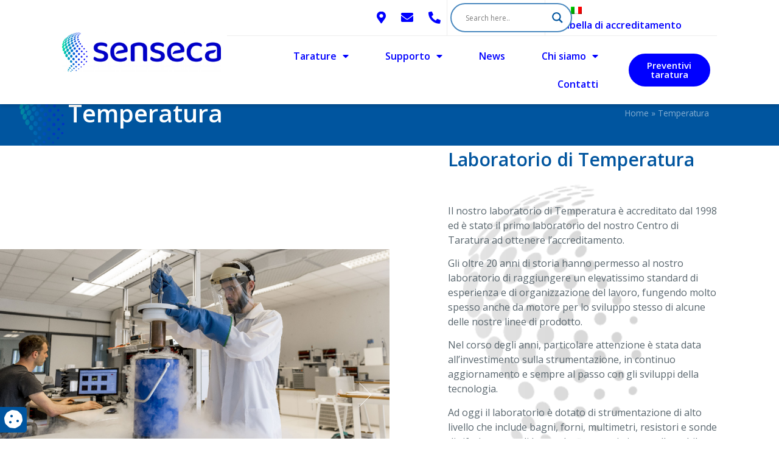

--- FILE ---
content_type: text/html; charset=UTF-8
request_url: https://calibration.senseca.com/it/cs/temperatura/
body_size: 22526
content:
<!doctype html>
<html lang="it">
<head>
	<meta charset="UTF-8">
	<meta name="viewport" content="width=device-width, initial-scale=1">
	<link rel="profile" href="https://gmpg.org/xfn/11">
				<script type="text/javascript" class="_iub_cs_skip">
				var _iub = _iub || {};
				_iub.csConfiguration = _iub.csConfiguration || {};
				_iub.csConfiguration.siteId = "4243678";
				_iub.csConfiguration.cookiePolicyId = "69342364";
			</script>
			<script class="_iub_cs_skip" src="https://cs.iubenda.com/autoblocking/4243678.js"></script>
			<meta name='robots' content='index, follow, max-image-preview:large, max-snippet:-1, max-video-preview:-1' />
<link rel="alternate" hreflang="it" href="https://calibration.senseca.com/it/cs/temperatura/" />
<link rel="alternate" hreflang="en" href="https://calibration.senseca.com/cs/temperature/" />
<link rel="alternate" hreflang="x-default" href="https://calibration.senseca.com/cs/temperature/" />

<!-- Google Tag Manager for WordPress by gtm4wp.com -->
<script data-cfasync="false" data-pagespeed-no-defer>
	var gtm4wp_datalayer_name = "dataLayer";
	var dataLayer = dataLayer || [];
</script>
<!-- End Google Tag Manager for WordPress by gtm4wp.com -->
	<!-- This site is optimized with the Yoast SEO plugin v23.3 - https://yoast.com/wordpress/plugins/seo/ -->
	<title>Taratura strumenti per la misurazione di Temperatura - Senseca Tarature</title>
	<meta name="description" content="Taratura degli strumenti per la misurazione di Temperatura: affidati ai laboratori del centro di taratura LAT 124 di Senseca accreditato ACCREDIA." />
	<link rel="canonical" href="https://calibration.senseca.com/it/cs/temperatura/" />
	<meta property="og:locale" content="it_IT" />
	<meta property="og:type" content="article" />
	<meta property="og:title" content="Taratura strumenti per la misurazione di Temperatura - Senseca Tarature" />
	<meta property="og:description" content="Taratura degli strumenti per la misurazione di Temperatura: affidati ai laboratori del centro di taratura LAT 124 di Senseca accreditato ACCREDIA." />
	<meta property="og:url" content="https://calibration.senseca.com/it/cs/temperatura/" />
	<meta property="og:site_name" content="Senseca - Centro tarature" />
	<meta name="twitter:card" content="summary_large_image" />
	<script type="application/ld+json" class="yoast-schema-graph">{"@context":"https://schema.org","@graph":[{"@type":"CollectionPage","@id":"https://calibration.senseca.com/it/cs/temperatura/","url":"https://calibration.senseca.com/it/cs/temperatura/","name":"Taratura strumenti per la misurazione di Temperatura - Senseca Tarature","isPartOf":{"@id":"/#website"},"primaryImageOfPage":{"@id":"https://calibration.senseca.com/it/cs/temperatura/#primaryimage"},"image":{"@id":"https://calibration.senseca.com/it/cs/temperatura/#primaryimage"},"thumbnailUrl":"https://calibration.senseca.com/wp-content/uploads/2021/10/HD-2107_2-HD-2107_1-scaled.jpg","description":"Taratura degli strumenti per la misurazione di Temperatura: affidati ai laboratori del centro di taratura LAT 124 di Senseca accreditato ACCREDIA.","breadcrumb":{"@id":"https://calibration.senseca.com/it/cs/temperatura/#breadcrumb"},"inLanguage":"it-IT"},{"@type":"ImageObject","inLanguage":"it-IT","@id":"https://calibration.senseca.com/it/cs/temperatura/#primaryimage","url":"https://calibration.senseca.com/wp-content/uploads/2021/10/HD-2107_2-HD-2107_1-scaled.jpg","contentUrl":"https://calibration.senseca.com/wp-content/uploads/2021/10/HD-2107_2-HD-2107_1-scaled.jpg","width":1707,"height":2560},{"@type":"BreadcrumbList","@id":"https://calibration.senseca.com/it/cs/temperatura/#breadcrumb","itemListElement":[{"@type":"ListItem","position":1,"name":"Home","item":"https://calibration.senseca.com/it/"},{"@type":"ListItem","position":2,"name":"Temperatura"}]},{"@type":"WebSite","@id":"/#website","url":"/","name":"Senseca - Centro tarature","description":"","publisher":{"@id":"/#organization"},"alternateName":"Senseca Italy Srl","potentialAction":[{"@type":"SearchAction","target":{"@type":"EntryPoint","urlTemplate":"/?s={search_term_string}"},"query-input":"required name=search_term_string"}],"inLanguage":"it-IT"},{"@type":"Organization","@id":"/#organization","name":"Senseca - Centro tarature","url":"/","logo":{"@type":"ImageObject","inLanguage":"it-IT","@id":"/#/schema/logo/image/","url":"https://calibration.senseca.com/wp-content/uploads/2022/05/logo-completo-eng.svg","contentUrl":"https://calibration.senseca.com/wp-content/uploads/2022/05/logo-completo-eng.svg","width":396,"height":58,"caption":"Senseca - Centro tarature"},"image":{"@id":"/#/schema/logo/image/"}}]}</script>
	<!-- / Yoast SEO plugin. -->


<link rel='dns-prefetch' href='//cdn.iubenda.com' />
<link rel='dns-prefetch' href='//cdn.jsdelivr.net' />
<link rel='stylesheet' id='flatpickr-min-css' href='https://calibration.senseca.com/wp-content/plugins/e-addons-pro-form-extended/modules/extended/assets/lib/flatpickr/dist/flatpickr.min.css?ver=4.1.4' media='all' />
<link rel='stylesheet' id='wp-block-library-css' href='https://calibration.senseca.com/wp-includes/css/dist/block-library/style.min.css?ver=6.6.4' media='all' />
<style id='classic-theme-styles-inline-css'>
/*! This file is auto-generated */
.wp-block-button__link{color:#fff;background-color:#32373c;border-radius:9999px;box-shadow:none;text-decoration:none;padding:calc(.667em + 2px) calc(1.333em + 2px);font-size:1.125em}.wp-block-file__button{background:#32373c;color:#fff;text-decoration:none}
</style>
<style id='global-styles-inline-css'>
:root{--wp--preset--aspect-ratio--square: 1;--wp--preset--aspect-ratio--4-3: 4/3;--wp--preset--aspect-ratio--3-4: 3/4;--wp--preset--aspect-ratio--3-2: 3/2;--wp--preset--aspect-ratio--2-3: 2/3;--wp--preset--aspect-ratio--16-9: 16/9;--wp--preset--aspect-ratio--9-16: 9/16;--wp--preset--color--black: #000000;--wp--preset--color--cyan-bluish-gray: #abb8c3;--wp--preset--color--white: #ffffff;--wp--preset--color--pale-pink: #f78da7;--wp--preset--color--vivid-red: #cf2e2e;--wp--preset--color--luminous-vivid-orange: #ff6900;--wp--preset--color--luminous-vivid-amber: #fcb900;--wp--preset--color--light-green-cyan: #7bdcb5;--wp--preset--color--vivid-green-cyan: #00d084;--wp--preset--color--pale-cyan-blue: #8ed1fc;--wp--preset--color--vivid-cyan-blue: #0693e3;--wp--preset--color--vivid-purple: #9b51e0;--wp--preset--gradient--vivid-cyan-blue-to-vivid-purple: linear-gradient(135deg,rgba(6,147,227,1) 0%,rgb(155,81,224) 100%);--wp--preset--gradient--light-green-cyan-to-vivid-green-cyan: linear-gradient(135deg,rgb(122,220,180) 0%,rgb(0,208,130) 100%);--wp--preset--gradient--luminous-vivid-amber-to-luminous-vivid-orange: linear-gradient(135deg,rgba(252,185,0,1) 0%,rgba(255,105,0,1) 100%);--wp--preset--gradient--luminous-vivid-orange-to-vivid-red: linear-gradient(135deg,rgba(255,105,0,1) 0%,rgb(207,46,46) 100%);--wp--preset--gradient--very-light-gray-to-cyan-bluish-gray: linear-gradient(135deg,rgb(238,238,238) 0%,rgb(169,184,195) 100%);--wp--preset--gradient--cool-to-warm-spectrum: linear-gradient(135deg,rgb(74,234,220) 0%,rgb(151,120,209) 20%,rgb(207,42,186) 40%,rgb(238,44,130) 60%,rgb(251,105,98) 80%,rgb(254,248,76) 100%);--wp--preset--gradient--blush-light-purple: linear-gradient(135deg,rgb(255,206,236) 0%,rgb(152,150,240) 100%);--wp--preset--gradient--blush-bordeaux: linear-gradient(135deg,rgb(254,205,165) 0%,rgb(254,45,45) 50%,rgb(107,0,62) 100%);--wp--preset--gradient--luminous-dusk: linear-gradient(135deg,rgb(255,203,112) 0%,rgb(199,81,192) 50%,rgb(65,88,208) 100%);--wp--preset--gradient--pale-ocean: linear-gradient(135deg,rgb(255,245,203) 0%,rgb(182,227,212) 50%,rgb(51,167,181) 100%);--wp--preset--gradient--electric-grass: linear-gradient(135deg,rgb(202,248,128) 0%,rgb(113,206,126) 100%);--wp--preset--gradient--midnight: linear-gradient(135deg,rgb(2,3,129) 0%,rgb(40,116,252) 100%);--wp--preset--font-size--small: 13px;--wp--preset--font-size--medium: 20px;--wp--preset--font-size--large: 36px;--wp--preset--font-size--x-large: 42px;--wp--preset--spacing--20: 0.44rem;--wp--preset--spacing--30: 0.67rem;--wp--preset--spacing--40: 1rem;--wp--preset--spacing--50: 1.5rem;--wp--preset--spacing--60: 2.25rem;--wp--preset--spacing--70: 3.38rem;--wp--preset--spacing--80: 5.06rem;--wp--preset--shadow--natural: 6px 6px 9px rgba(0, 0, 0, 0.2);--wp--preset--shadow--deep: 12px 12px 50px rgba(0, 0, 0, 0.4);--wp--preset--shadow--sharp: 6px 6px 0px rgba(0, 0, 0, 0.2);--wp--preset--shadow--outlined: 6px 6px 0px -3px rgba(255, 255, 255, 1), 6px 6px rgba(0, 0, 0, 1);--wp--preset--shadow--crisp: 6px 6px 0px rgba(0, 0, 0, 1);}:where(.is-layout-flex){gap: 0.5em;}:where(.is-layout-grid){gap: 0.5em;}body .is-layout-flex{display: flex;}.is-layout-flex{flex-wrap: wrap;align-items: center;}.is-layout-flex > :is(*, div){margin: 0;}body .is-layout-grid{display: grid;}.is-layout-grid > :is(*, div){margin: 0;}:where(.wp-block-columns.is-layout-flex){gap: 2em;}:where(.wp-block-columns.is-layout-grid){gap: 2em;}:where(.wp-block-post-template.is-layout-flex){gap: 1.25em;}:where(.wp-block-post-template.is-layout-grid){gap: 1.25em;}.has-black-color{color: var(--wp--preset--color--black) !important;}.has-cyan-bluish-gray-color{color: var(--wp--preset--color--cyan-bluish-gray) !important;}.has-white-color{color: var(--wp--preset--color--white) !important;}.has-pale-pink-color{color: var(--wp--preset--color--pale-pink) !important;}.has-vivid-red-color{color: var(--wp--preset--color--vivid-red) !important;}.has-luminous-vivid-orange-color{color: var(--wp--preset--color--luminous-vivid-orange) !important;}.has-luminous-vivid-amber-color{color: var(--wp--preset--color--luminous-vivid-amber) !important;}.has-light-green-cyan-color{color: var(--wp--preset--color--light-green-cyan) !important;}.has-vivid-green-cyan-color{color: var(--wp--preset--color--vivid-green-cyan) !important;}.has-pale-cyan-blue-color{color: var(--wp--preset--color--pale-cyan-blue) !important;}.has-vivid-cyan-blue-color{color: var(--wp--preset--color--vivid-cyan-blue) !important;}.has-vivid-purple-color{color: var(--wp--preset--color--vivid-purple) !important;}.has-black-background-color{background-color: var(--wp--preset--color--black) !important;}.has-cyan-bluish-gray-background-color{background-color: var(--wp--preset--color--cyan-bluish-gray) !important;}.has-white-background-color{background-color: var(--wp--preset--color--white) !important;}.has-pale-pink-background-color{background-color: var(--wp--preset--color--pale-pink) !important;}.has-vivid-red-background-color{background-color: var(--wp--preset--color--vivid-red) !important;}.has-luminous-vivid-orange-background-color{background-color: var(--wp--preset--color--luminous-vivid-orange) !important;}.has-luminous-vivid-amber-background-color{background-color: var(--wp--preset--color--luminous-vivid-amber) !important;}.has-light-green-cyan-background-color{background-color: var(--wp--preset--color--light-green-cyan) !important;}.has-vivid-green-cyan-background-color{background-color: var(--wp--preset--color--vivid-green-cyan) !important;}.has-pale-cyan-blue-background-color{background-color: var(--wp--preset--color--pale-cyan-blue) !important;}.has-vivid-cyan-blue-background-color{background-color: var(--wp--preset--color--vivid-cyan-blue) !important;}.has-vivid-purple-background-color{background-color: var(--wp--preset--color--vivid-purple) !important;}.has-black-border-color{border-color: var(--wp--preset--color--black) !important;}.has-cyan-bluish-gray-border-color{border-color: var(--wp--preset--color--cyan-bluish-gray) !important;}.has-white-border-color{border-color: var(--wp--preset--color--white) !important;}.has-pale-pink-border-color{border-color: var(--wp--preset--color--pale-pink) !important;}.has-vivid-red-border-color{border-color: var(--wp--preset--color--vivid-red) !important;}.has-luminous-vivid-orange-border-color{border-color: var(--wp--preset--color--luminous-vivid-orange) !important;}.has-luminous-vivid-amber-border-color{border-color: var(--wp--preset--color--luminous-vivid-amber) !important;}.has-light-green-cyan-border-color{border-color: var(--wp--preset--color--light-green-cyan) !important;}.has-vivid-green-cyan-border-color{border-color: var(--wp--preset--color--vivid-green-cyan) !important;}.has-pale-cyan-blue-border-color{border-color: var(--wp--preset--color--pale-cyan-blue) !important;}.has-vivid-cyan-blue-border-color{border-color: var(--wp--preset--color--vivid-cyan-blue) !important;}.has-vivid-purple-border-color{border-color: var(--wp--preset--color--vivid-purple) !important;}.has-vivid-cyan-blue-to-vivid-purple-gradient-background{background: var(--wp--preset--gradient--vivid-cyan-blue-to-vivid-purple) !important;}.has-light-green-cyan-to-vivid-green-cyan-gradient-background{background: var(--wp--preset--gradient--light-green-cyan-to-vivid-green-cyan) !important;}.has-luminous-vivid-amber-to-luminous-vivid-orange-gradient-background{background: var(--wp--preset--gradient--luminous-vivid-amber-to-luminous-vivid-orange) !important;}.has-luminous-vivid-orange-to-vivid-red-gradient-background{background: var(--wp--preset--gradient--luminous-vivid-orange-to-vivid-red) !important;}.has-very-light-gray-to-cyan-bluish-gray-gradient-background{background: var(--wp--preset--gradient--very-light-gray-to-cyan-bluish-gray) !important;}.has-cool-to-warm-spectrum-gradient-background{background: var(--wp--preset--gradient--cool-to-warm-spectrum) !important;}.has-blush-light-purple-gradient-background{background: var(--wp--preset--gradient--blush-light-purple) !important;}.has-blush-bordeaux-gradient-background{background: var(--wp--preset--gradient--blush-bordeaux) !important;}.has-luminous-dusk-gradient-background{background: var(--wp--preset--gradient--luminous-dusk) !important;}.has-pale-ocean-gradient-background{background: var(--wp--preset--gradient--pale-ocean) !important;}.has-electric-grass-gradient-background{background: var(--wp--preset--gradient--electric-grass) !important;}.has-midnight-gradient-background{background: var(--wp--preset--gradient--midnight) !important;}.has-small-font-size{font-size: var(--wp--preset--font-size--small) !important;}.has-medium-font-size{font-size: var(--wp--preset--font-size--medium) !important;}.has-large-font-size{font-size: var(--wp--preset--font-size--large) !important;}.has-x-large-font-size{font-size: var(--wp--preset--font-size--x-large) !important;}
:where(.wp-block-post-template.is-layout-flex){gap: 1.25em;}:where(.wp-block-post-template.is-layout-grid){gap: 1.25em;}
:where(.wp-block-columns.is-layout-flex){gap: 2em;}:where(.wp-block-columns.is-layout-grid){gap: 2em;}
:root :where(.wp-block-pullquote){font-size: 1.5em;line-height: 1.6;}
</style>
<link rel='stylesheet' id='wpml-blocks-css' href='https://calibration.senseca.com/wp-content/plugins/sitepress-multilingual-cms/dist/css/blocks/styles.css?ver=4.6.13' media='all' />
<link rel='stylesheet' id='mailjump-iimage-css' href='https://calibration.senseca.com/wp-content/plugins/mailjump-iimage/public/css/kloudymail-iimage-public.css?ver=1.0.0' media='all' />
<link rel='stylesheet' id='wpml-legacy-horizontal-list-0-css' href='https://calibration.senseca.com/wp-content/plugins/sitepress-multilingual-cms/templates/language-switchers/legacy-list-horizontal/style.min.css?ver=1' media='all' />
<link rel='stylesheet' id='lightbox-css-css' href='https://cdn.jsdelivr.net/gh/englishextra/iframe-lightbox@latest/css/iframe-lightbox.min.css?ver=6.6.4' media='all' />
<link rel='stylesheet' id='custom-css-css' href='https://calibration.senseca.com/wp-content/themes/deltaohm/assets/css/custom.css?ver=6.6.4' media='all' />
<link rel='stylesheet' id='hello-elementor-css' href='https://calibration.senseca.com/wp-content/themes/hello-elementor/style.min.css?ver=3.1.1' media='all' />
<link rel='stylesheet' id='hello-elementor-theme-style-css' href='https://calibration.senseca.com/wp-content/themes/hello-elementor/theme.min.css?ver=3.1.1' media='all' />
<link rel='stylesheet' id='hello-elementor-header-footer-css' href='https://calibration.senseca.com/wp-content/themes/hello-elementor/header-footer.min.css?ver=3.1.1' media='all' />
<link rel='stylesheet' id='wpdreams-asl-basic-css' href='https://calibration.senseca.com/wp-content/plugins/ajax-search-lite/css/style.basic.css?ver=4.13.2' media='all' />
<style id='wpdreams-asl-basic-inline-css'>

					div[id*='ajaxsearchlitesettings'].searchsettings .asl_option_inner label {
						font-size: 0px !important;
						color: rgba(0, 0, 0, 0);
					}
					div[id*='ajaxsearchlitesettings'].searchsettings .asl_option_inner label:after {
						font-size: 11px !important;
						position: absolute;
						top: 0;
						left: 0;
						z-index: 1;
					}
					.asl_w_container {
						width: 100%;
						margin: 0px 0px 0px 0px;
						min-width: 200px;
					}
					div[id*='ajaxsearchlite'].asl_m {
						width: 100%;
					}
					div[id*='ajaxsearchliteres'].wpdreams_asl_results div.resdrg span.highlighted {
						font-weight: bold;
						color: rgba(217, 49, 43, 1);
						background-color: rgba(238, 238, 238, 1);
					}
					div[id*='ajaxsearchliteres'].wpdreams_asl_results .results img.asl_image {
						width: 70px;
						height: 70px;
						object-fit: cover;
					}
					div[id*='ajaxsearchlite'].asl_r .results {
						max-height: none;
					}
					div[id*='ajaxsearchlite'].asl_r {
						position: absolute;
					}
				
						div.asl_r.asl_w.vertical .results .item::after {
							display: block;
							position: absolute;
							bottom: 0;
							content: '';
							height: 1px;
							width: 100%;
							background: #D8D8D8;
						}
						div.asl_r.asl_w.vertical .results .item.asl_last_item::after {
							display: none;
						}
					
</style>
<link rel='stylesheet' id='wpdreams-asl-instance-css' href='https://calibration.senseca.com/wp-content/plugins/ajax-search-lite/css/style-curvy-blue.css?ver=4.13.2' media='all' />
<link rel='stylesheet' id='e-flatpickr-css' href='https://calibration.senseca.com/wp-content/uploads/elementor/css/e-flatpickr.min.css?ver=6.6.4' media='all' />
<link rel='stylesheet' id='elementor-icons-css' href='https://calibration.senseca.com/wp-content/plugins/elementor/assets/lib/eicons/css/elementor-icons.min.css?ver=5.30.0' media='all' />
<link rel='stylesheet' id='elementor-frontend-css' href='https://calibration.senseca.com/wp-content/plugins/elementor/assets/css/frontend.min.css?ver=3.23.4' media='all' />
<link rel='stylesheet' id='swiper-css' href='https://calibration.senseca.com/wp-content/plugins/elementor/assets/lib/swiper/v8/css/swiper.min.css?ver=8.4.5' media='all' />
<link rel='stylesheet' id='elementor-post-13-css' href='https://calibration.senseca.com/wp-content/uploads/elementor/css/post-13.css?ver=1758263865' media='all' />
<link rel='stylesheet' id='elementor-pro-css' href='https://calibration.senseca.com/wp-content/plugins/elementor-pro/assets/css/frontend.min.css?ver=3.23.3' media='all' />
<link rel='stylesheet' id='elementor-global-css' href='https://calibration.senseca.com/wp-content/uploads/elementor/css/global.css?ver=1758263865' media='all' />
<link rel='stylesheet' id='elementor-post-16-css' href='https://calibration.senseca.com/wp-content/uploads/elementor/css/post-16.css?ver=1758263865' media='all' />
<link rel='stylesheet' id='elementor-post-39-css' href='https://calibration.senseca.com/wp-content/uploads/elementor/css/post-39.css?ver=1758263865' media='all' />
<link rel='stylesheet' id='elementor-post-239-css' href='https://calibration.senseca.com/wp-content/uploads/elementor/css/post-239.css?ver=1758263953' media='all' />
<link rel='stylesheet' id='google-fonts-1-css' href='https://fonts.googleapis.com/css?family=Open+Sans%3A100%2C100italic%2C200%2C200italic%2C300%2C300italic%2C400%2C400italic%2C500%2C500italic%2C600%2C600italic%2C700%2C700italic%2C800%2C800italic%2C900%2C900italic&#038;display=auto&#038;ver=6.6.4' media='all' />
<link rel='stylesheet' id='elementor-icons-shared-0-css' href='https://calibration.senseca.com/wp-content/plugins/elementor/assets/lib/font-awesome/css/fontawesome.min.css?ver=5.15.3' media='all' />
<link rel='stylesheet' id='elementor-icons-fa-solid-css' href='https://calibration.senseca.com/wp-content/plugins/elementor/assets/lib/font-awesome/css/solid.min.css?ver=5.15.3' media='all' />
<link rel="preconnect" href="https://fonts.gstatic.com/" crossorigin>
<script  class=" _iub_cs_skip" id="iubenda-head-inline-scripts-0">
var _iub = _iub || [];
_iub.csConfiguration = {"lang":"it","siteId":4243678,"cookiePolicyId":69342364,"promptToAcceptOnBlockedElements": true,"reloadOnConsent":true,"floatingPreferencesButtonIcon":false,"consentOnContinuedBrowsing":false,"perPurposeConsent":true,"googleConsentMode":"template","purposes":"1,2,3,4,5" , "banner":{ "acceptButtonDisplay":true,"customizeButtonDisplay":true,"acceptButtonColor":"#00559f","acceptButtonCaptionColor":"white","customizeButtonColor":"#dadada","customizeButtonCaptionColor":"#4d4d4d","rejectButtonDisplay":true,"rejectButtonColor":"#00559f","rejectButtonCaptionColor":"#FFFFFF","position":"bottom","textColor":"#fff","backgroundColor":"rgba(1.07, 1.07, 1.07, 0.8)","listPurposes":true },"callback": {
            onPreferenceExpressedOrNotNeeded: function(preference) {
                dataLayer.push({
                    iubenda_ccpa_opted_out: _iub.cs.api.isCcpaOptedOut()
                });
                if (!preference) {
                    dataLayer.push({
                        event: "iubenda_preference_not_needed"
                    });
                } else {
                    if (preference.consent === true) {
                        dataLayer.push({
                            event: "iubenda_consent_given"
                        });
                    } else if (preference.consent === false) {
                        dataLayer.push({
                            event: "iubenda_consent_rejected"
                        });
                    } else if (preference.purposes) {
                        for (var purposeId in preference.purposes) {
                            if (preference.purposes[purposeId]) {
                                dataLayer.push({
                                    event: "iubenda_consent_given_purpose_" + purposeId
                                });
                            }
                        }
                    }
                }
            }
        },"i18n": {
               //elenco di tutte le stringhe di testo modificabili
               "it": {
     
         "banner": {
         "title": "Informativa",
         "paragraph_1": "Questo sito o gli strumenti terzi da questo utilizzati si avvalgono di cookie necessari al funzionamento ed utili alle finalit&#224; illustrate nella cookie policy. Se vuoi saperne di pi&#249; o negare il consenso a tutti o ad alcuni cookie, consulta la %{cookie_policy_link}.",
         "paragraph_2": "Chiudendo questo banner, scorrendo questa pagina, cliccando su un link o proseguendo la navigazione in altra maniera, acconsenti all&#8217;uso dei cookie.",
         "dynamic": {
        "paragraph_1": "Il nostro sito utilizza cookie tecnici. Se acconsenti ai cookie analitici e/o di profilazione  di terze parti, il tuo indirizzo IP e i dati che possono essere riferiti a te mediante correlazione con altri dati e informazioni saranno condivisi con Google e altre terze parti, che sono societ&#224; stabilite negli Stati Uniti con server anche al di fuori dello SEE. La Commissione Europea ha ritenuto che gli Stati Uniti non offrano adeguate garanzie per la protezione dei dati personali, in particolare con riferimento all&#8217;accesso agli stessi da parte delle autorit&#224; governative, ai mezzi di tutela e ai diritti riconosciuti e per questo non sussiste una decisione di adeguatezza.Potrai revocare in ogni momento il tuo consenso cliccando qui: [link cookie_policy]cookie policy[/link]. Le finalit&#224; e le modalit&#224; del trattamento sono precisate nella [link cookie_policy]cookie policy[/link].",
        "paragraph_2": "[if gdprApplies or lgpdApplies][if consentOnScroll or consentOnLinkAndButton or consentOnElement or consentOnContinuedBrowsing or consentOnScrollHorizontal or consentOnDocument][list o]\nPuoi acconsentire all&#8217;utilizzo di tali tecnologie [if banner.acceptButtonDisplay]tramite il pulsante &#8220;[= banner.acceptButtonCaption]&#8221;[/if][if banner.closeButtonDisplay and not banner.closeButtonRejects][or banner.acceptButtonDisplay] chiudendo questa informativa[/if][if consentOnScroll][or] proseguendo la navigazione di questa pagina[/if][if consentOnLinkAndButton][or] interagendo con un link o un pulsante al di fuori di questa informativa[/if][if consentOnElement or consentOnDocument][or] continuando a navigare in altro modo[/if][/list].[if banner.closeButtonRejects] Chiudendo questa informativa, continui senza accettare.[/if][/if][if not consentOnScroll and not consentOnLinkAndButton and not consentOnElement and not consentOnContinuedBrowsing and not consentOnScrollHorizontal and not consentOnDocument][if banner.acceptButtonDisplay][list o][if banner.acceptButtonDisplay]Usa il pulsante -[= banner.acceptButtonCaption]-[/if][if banner.closeButtonDisplay and not banner.closeButtonRejects and not banner.continueWithoutAcceptingButtonDisplay][or] chiudi questa informativa[/if][/list] per acconsentire all'utilizzo di tali tecnologie. [/if][if not banner.acceptButtonDisplay and banner.closeButtonDisplay and not banner.closeButtonRejects]Chiudi questa informativa per acconsentire all'utilizzo di tali tecnologie.[/if][if banner.rejectButtonDisplay][list o][if banner.rejectButtonDisplay]Usa il pulsante -[= banner.rejectButtonCaption]-[/if][if (banner.closeButtonDisplay and banner.closeButtonRejects) or banner.continueWithoutAcceptingButtonDisplay][or] chiudi questa informativa[/if][/list][if banner.rejectButtonDisplay] per continuare senza accettare.[/if][/if][if not banner.rejectButtonDisplay and ((banner.closeButtonDisplay and banner.closeButtonRejects) or banner.continueWithoutAcceptingButtonDisplay)]Chiudi questa informativa per continuare senza accettare.[/if][/if][/if]",
        "or": "o",
        "and": "e",
        "startQuote": "&#8220;",
        "endQuote": "&#8221;"
         },
         "cookie_policy_caption": "cookie policy",
         "vendor_list_caption": "terze parti",
         "advertising_preferences_caption": "pannello delle preferenze pubblicitarie",
         "do_not_sell_caption": "Non vendere le mie informazioni personali",
         "privacy_policy_caption": "privacy policy",
         "accept_button_caption": "Accetta tutti i cookie",
         "continue_acception_button_caption": "Continua senza accettare &#8594;",
         "reject_button_caption": "Rifiuta",
         "customize_button_caption": "Scopri di pi&#249;[if perPurposeConsent or (enableTcf and gdprApplies)] e personalizza[/if]",
         "page_counter_caption": "Premi ancora per continuare"
       },
               
      per_purpose: {
        purposes: {
        
         "1": {
           "name": "Tecnici e analitici anonimizzati",
           "bannerName": "attivit&#224; strettamente necessarie",
           "description": "Sono gli strumenti di tracciamento strettamente necessari per garantire il funzionamento e la fornitura del servizio che ci hai richiesto. Quelli analitici permettono invece di analizzare e migliorare il funzionamento del Sito. La loro attivazione non richiede il tuo consenso."
         },
          "3": {
           "name": "Analitici",
           "bannerName": "miglioramento dell'esperienza",
           "description": "Questi strumenti di tracciamento ci permettono di offrire una user experience personalizzata migliorando la gestione delle impostazioni e consentendo l'interazione con network e piattaforme esterne."
         },
         "4": {
           "name": "Profilazione",
           "bannerName": "misurazione",
           "description": "Questi strumenti di tracciamento ci permettono di misurare il traffico e analizzare il tuo comportamento. Possono aiutare a definire un profilo dell'utente al fine di offrirti servizi personalizzati, in linea con le preferenze espresse durante la navigazione."
         }, 
        
         
        }
     }// chiudi per_purpose
    
   } //chiudi it
}
     
};
</script>
<script  class=" _iub_cs_skip" src="//cdn.iubenda.com/cs/ccpa/stub.js?ver=3.12.4" id="iubenda-head-scripts-0-js"></script>
<script  type="text/javascript" class=" _iub_cs_skip" src="//cdn.iubenda.com/cs/tcf/stub-v2.js?ver=3.12.4" id="iubenda-head-scripts-1-js"></script>
<script  type="text/javascript" charset="UTF-8" async="" class=" _iub_cs_skip" src="//cdn.iubenda.com/cs/iubenda_cs.js?ver=3.12.4" id="iubenda-head-scripts-2-js"></script>
<script src="https://calibration.senseca.com/wp-includes/js/jquery/jquery.min.js?ver=3.7.1" id="jquery-core-js"></script>
<script src="https://calibration.senseca.com/wp-includes/js/jquery/jquery-migrate.min.js?ver=3.4.1" id="jquery-migrate-js"></script>
<script src="https://calibration.senseca.com/wp-content/plugins/mailjump-iimage/public/js/kloudymail-iimage-public.js?ver=1.0.0" id="mailjump-iimage-js"></script>
<link rel="https://api.w.org/" href="https://calibration.senseca.com/it/wp-json/" /><link rel="alternate" title="JSON" type="application/json" href="https://calibration.senseca.com/it/wp-json/wp/v2/catstrumento/13" /><meta name="generator" content="WordPress 6.6.4" />
<meta name="generator" content="WPML ver:4.6.13 stt:1,27;" />

<!-- Google Tag Manager for WordPress by gtm4wp.com -->
<!-- GTM Container placement set to automatic -->
<script data-cfasync="false" data-pagespeed-no-defer type="text/javascript">
	var dataLayer_content = {"pagePostType":"strumento","pagePostType2":"tax-strumento","pageCategory":[]};
	dataLayer.push( dataLayer_content );
</script>
<script data-cfasync="false">
(function(w,d,s,l,i){w[l]=w[l]||[];w[l].push({'gtm.start':
new Date().getTime(),event:'gtm.js'});var f=d.getElementsByTagName(s)[0],
j=d.createElement(s),dl=l!='dataLayer'?'&l='+l:'';j.async=true;j.src=
'//www.googletagmanager.com/gtm.js?id='+i+dl;f.parentNode.insertBefore(j,f);
})(window,document,'script','dataLayer','GTM-NBZNC9B');
</script>
<script data-cfasync="false">
(function(w,d,s,l,i){w[l]=w[l]||[];w[l].push({'gtm.start':
new Date().getTime(),event:'gtm.js'});var f=d.getElementsByTagName(s)[0],
j=d.createElement(s),dl=l!='dataLayer'?'&l='+l:'';j.async=true;j.src=
'//www.googletagmanager.com/gtm.js?id='+i+dl;f.parentNode.insertBefore(j,f);
})(window,document,'script','dataLayer','GTM-NJ8J9FN8');
</script>
<!-- End Google Tag Manager for WordPress by gtm4wp.com -->				<link rel="preconnect" href="https://fonts.gstatic.com" crossorigin />
				<link rel="preload" as="style" href="//fonts.googleapis.com/css?family=Open+Sans&display=swap" />
								<link rel="stylesheet" href="//fonts.googleapis.com/css?family=Open+Sans&display=swap" media="all" />
				<meta name="generator" content="Elementor 3.23.4; features: e_lazyload; settings: css_print_method-external, google_font-enabled, font_display-auto">
<style>.recentcomments a{display:inline !important;padding:0 !important;margin:0 !important;}</style>			<style>
				.e-con.e-parent:nth-of-type(n+4):not(.e-lazyloaded):not(.e-no-lazyload),
				.e-con.e-parent:nth-of-type(n+4):not(.e-lazyloaded):not(.e-no-lazyload) * {
					background-image: none !important;
				}
				@media screen and (max-height: 1024px) {
					.e-con.e-parent:nth-of-type(n+3):not(.e-lazyloaded):not(.e-no-lazyload),
					.e-con.e-parent:nth-of-type(n+3):not(.e-lazyloaded):not(.e-no-lazyload) * {
						background-image: none !important;
					}
				}
				@media screen and (max-height: 640px) {
					.e-con.e-parent:nth-of-type(n+2):not(.e-lazyloaded):not(.e-no-lazyload),
					.e-con.e-parent:nth-of-type(n+2):not(.e-lazyloaded):not(.e-no-lazyload) * {
						background-image: none !important;
					}
				}
			</style>
			<link rel="icon" href="https://calibration.senseca.com/wp-content/uploads/2023/12/cropped-favicon-senseca-192x192-1-150x150.png" sizes="32x32" />
<link rel="icon" href="https://calibration.senseca.com/wp-content/uploads/2023/12/cropped-favicon-senseca-192x192-1.png" sizes="192x192" />
<link rel="apple-touch-icon" href="https://calibration.senseca.com/wp-content/uploads/2023/12/cropped-favicon-senseca-192x192-1.png" />
<meta name="msapplication-TileImage" content="https://calibration.senseca.com/wp-content/uploads/2023/12/cropped-favicon-senseca-192x192-1.png" />
</head>
<body class="archive tax-catstrumento term-temperatura term-13 wp-custom-logo elementor-default elementor-template-full-width elementor-kit-13 elementor-page-239">


<!-- GTM Container placement set to automatic -->
<!-- Google Tag Manager (noscript) -->
				<noscript><iframe src="https://www.googletagmanager.com/ns.html?id=GTM-NBZNC9B" height="0" width="0" style="display:none;visibility:hidden" aria-hidden="true"></iframe></noscript>
				<noscript><iframe src="https://www.googletagmanager.com/ns.html?id=GTM-NJ8J9FN8" height="0" width="0" style="display:none;visibility:hidden" aria-hidden="true"></iframe></noscript>
<!-- End Google Tag Manager (noscript) -->
<a class="skip-link screen-reader-text" href="#content">Vai al contenuto</a>

		<div data-elementor-type="header" data-elementor-id="16" class="elementor elementor-16 elementor-location-header" data-elementor-post-type="elementor_library">
					<section class="elementor-section elementor-top-section elementor-element elementor-element-ecf290f elementor-section-full_width elementor-hidden-tablet elementor-hidden-mobile elementor-section-height-default elementor-section-height-default" data-id="ecf290f" data-element_type="section" data-settings="{&quot;background_background&quot;:&quot;classic&quot;,&quot;sticky&quot;:&quot;top&quot;,&quot;sticky_on&quot;:[&quot;desktop&quot;,&quot;tablet&quot;,&quot;mobile&quot;],&quot;sticky_offset&quot;:0,&quot;sticky_effects_offset&quot;:0}">
						<div class="elementor-container elementor-column-gap-default">
					<div class="elementor-column elementor-col-50 elementor-top-column elementor-element elementor-element-abc394a" data-id="abc394a" data-element_type="column">
			<div class="elementor-widget-wrap elementor-element-populated">
						<div class="elementor-element elementor-element-e019774 elementor-widget elementor-widget-image" data-id="e019774" data-element_type="widget" data-widget_type="image.default">
				<div class="elementor-widget-container">
														<a href="https://calibration.senseca.com/it/">
							<img width="300" height="75" src="https://calibration.senseca.com/wp-content/uploads/2023/12/SENSECA_noClaim_RGB@3x-300x75.png" class="attachment-medium size-medium wp-image-1753" alt="" srcset="https://calibration.senseca.com/wp-content/uploads/2023/12/SENSECA_noClaim_RGB@3x-300x75.png 300w, https://calibration.senseca.com/wp-content/uploads/2023/12/SENSECA_noClaim_RGB@3x-1024x256.png 1024w, https://calibration.senseca.com/wp-content/uploads/2023/12/SENSECA_noClaim_RGB@3x-768x192.png 768w, https://calibration.senseca.com/wp-content/uploads/2023/12/SENSECA_noClaim_RGB@3x.png 1026w" sizes="(max-width: 300px) 100vw, 300px" />								</a>
													</div>
				</div>
					</div>
		</div>
				<div class="elementor-column elementor-col-50 elementor-top-column elementor-element elementor-element-5636fc2" data-id="5636fc2" data-element_type="column">
			<div class="elementor-widget-wrap elementor-element-populated">
						<section class="elementor-section elementor-inner-section elementor-element elementor-element-76b6a1e elementor-section-full_width elementor-section-content-middle elementor-section-height-default elementor-section-height-default" data-id="76b6a1e" data-element_type="section">
						<div class="elementor-container elementor-column-gap-default">
					<div class="elementor-column elementor-col-33 elementor-inner-column elementor-element elementor-element-d8d44cf" data-id="d8d44cf" data-element_type="column">
			<div class="elementor-widget-wrap elementor-element-populated">
						<div class="elementor-element elementor-element-33ff85b elementor-icon-list--layout-inline elementor-align-right elementor-list-item-link-full_width elementor-widget elementor-widget-icon-list" data-id="33ff85b" data-element_type="widget" data-widget_type="icon-list.default">
				<div class="elementor-widget-container">
					<ul class="elementor-icon-list-items elementor-inline-items">
							<li class="elementor-icon-list-item elementor-inline-item">
											<a href="https://g.page/DeltaOHM?share" target="_blank">

												<span class="elementor-icon-list-icon">
							<i aria-hidden="true" class="fas fa-map-marker-alt"></i>						</span>
										<span class="elementor-icon-list-text"></span>
											</a>
									</li>
								<li class="elementor-icon-list-item elementor-inline-item">
											<a href="mailto:calibration.padua@senseca.com">

												<span class="elementor-icon-list-icon">
							<i aria-hidden="true" class="fas fa-envelope"></i>						</span>
										<span class="elementor-icon-list-text"></span>
											</a>
									</li>
								<li class="elementor-icon-list-item elementor-inline-item">
											<a href="tel:+390498977150">

												<span class="elementor-icon-list-icon">
							<i aria-hidden="true" class="fas fa-phone-alt"></i>						</span>
										<span class="elementor-icon-list-text"></span>
											</a>
									</li>
						</ul>
				</div>
				</div>
					</div>
		</div>
				<div class="elementor-column elementor-col-33 elementor-inner-column elementor-element elementor-element-14700db" data-id="14700db" data-element_type="column">
			<div class="elementor-widget-wrap elementor-element-populated">
						<div class="elementor-element elementor-element-2f6a6e8 elementor-widget elementor-widget-shortcode" data-id="2f6a6e8" data-element_type="widget" data-widget_type="shortcode.default">
				<div class="elementor-widget-container">
					<div class="elementor-shortcode"><div class="asl_w_container asl_w_container_1" data-id="1" data-instance="1">
	<div id='ajaxsearchlite1'
		data-id="1"
		data-instance="1"
		class="asl_w asl_m asl_m_1 asl_m_1_1">
		<div class="probox">

	
	<div class='prosettings' style='display:none;' data-opened=0>
				<div class='innericon'>
			<svg version="1.1" xmlns="http://www.w3.org/2000/svg" xmlns:xlink="http://www.w3.org/1999/xlink" x="0px" y="0px" width="22" height="22" viewBox="0 0 512 512" enable-background="new 0 0 512 512" xml:space="preserve">
					<polygon transform = "rotate(90 256 256)" points="142.332,104.886 197.48,50 402.5,256 197.48,462 142.332,407.113 292.727,256 "/>
				</svg>
		</div>
	</div>

	
	
	<div class='proinput'>
		<form role="search" action='#' autocomplete="off"
				aria-label="Search form">
			<input aria-label="Search input"
					type='search' class='orig'
					tabindex="0"
					name='phrase'
					placeholder='Search here..'
					value=''
					autocomplete="off"/>
			<input aria-label="Search autocomplete"
					type='text'
					class='autocomplete'
					tabindex="-1"
					name='phrase'
					value=''
					autocomplete="off" disabled/>
			<input type='submit' value="Start search" style='width:0; height: 0; visibility: hidden;'>
		</form>
	</div>

	
	
	<button class='promagnifier' tabindex="0" aria-label="Search magnifier">
				<span class='innericon' style="display:block;">
			<svg version="1.1" xmlns="http://www.w3.org/2000/svg" xmlns:xlink="http://www.w3.org/1999/xlink" x="0px" y="0px" width="22" height="22" viewBox="0 0 512 512" enable-background="new 0 0 512 512" xml:space="preserve">
					<path d="M460.355,421.59L353.844,315.078c20.041-27.553,31.885-61.437,31.885-98.037
						C385.729,124.934,310.793,50,218.686,50C126.58,50,51.645,124.934,51.645,217.041c0,92.106,74.936,167.041,167.041,167.041
						c34.912,0,67.352-10.773,94.184-29.158L419.945,462L460.355,421.59z M100.631,217.041c0-65.096,52.959-118.056,118.055-118.056
						c65.098,0,118.057,52.959,118.057,118.056c0,65.096-52.959,118.056-118.057,118.056C153.59,335.097,100.631,282.137,100.631,217.041
						z"/>
				</svg>
		</span>
	</button>

	
	
	<div class='proloading'>

		<div class="asl_loader"><div class="asl_loader-inner asl_simple-circle"></div></div>

			</div>

			<div class='proclose'>
			<svg version="1.1" xmlns="http://www.w3.org/2000/svg" xmlns:xlink="http://www.w3.org/1999/xlink" x="0px"
				y="0px"
				width="12" height="12" viewBox="0 0 512 512" enable-background="new 0 0 512 512"
				xml:space="preserve">
				<polygon points="438.393,374.595 319.757,255.977 438.378,137.348 374.595,73.607 255.995,192.225 137.375,73.622 73.607,137.352 192.246,255.983 73.622,374.625 137.352,438.393 256.002,319.734 374.652,438.378 "/>
			</svg>
		</div>
	
	
</div>	</div>
	<div class='asl_data_container' style="display:none !important;">
		<div class="asl_init_data wpdreams_asl_data_ct"
	style="display:none !important;"
	id="asl_init_id_1"
	data-asl-id="1"
	data-asl-instance="1"
	data-settings="{&quot;homeurl&quot;:&quot;https:\/\/calibration.senseca.com\/it\/&quot;,&quot;resultstype&quot;:&quot;vertical&quot;,&quot;resultsposition&quot;:&quot;hover&quot;,&quot;itemscount&quot;:4,&quot;charcount&quot;:0,&quot;highlight&quot;:&quot;0&quot;,&quot;highlightwholewords&quot;:1,&quot;singleHighlight&quot;:0,&quot;scrollToResults&quot;:{&quot;enabled&quot;:0,&quot;offset&quot;:0},&quot;resultareaclickable&quot;:1,&quot;autocomplete&quot;:{&quot;enabled&quot;:&quot;1&quot;,&quot;lang&quot;:&quot;en&quot;,&quot;trigger_charcount&quot;:0},&quot;mobile&quot;:{&quot;menu_selector&quot;:&quot;#menu-toggle&quot;},&quot;trigger&quot;:{&quot;click&quot;:&quot;results_page&quot;,&quot;click_location&quot;:&quot;same&quot;,&quot;update_href&quot;:false,&quot;return&quot;:&quot;results_page&quot;,&quot;return_location&quot;:&quot;same&quot;,&quot;facet&quot;:true,&quot;type&quot;:true,&quot;redirect_url&quot;:&quot;?s={phrase}&quot;,&quot;delay&quot;:300},&quot;animations&quot;:{&quot;pc&quot;:{&quot;settings&quot;:{&quot;anim&quot;:&quot;fadedrop&quot;,&quot;dur&quot;:300},&quot;results&quot;:{&quot;anim&quot;:&quot;fadedrop&quot;,&quot;dur&quot;:300},&quot;items&quot;:&quot;voidanim&quot;},&quot;mob&quot;:{&quot;settings&quot;:{&quot;anim&quot;:&quot;fadedrop&quot;,&quot;dur&quot;:300},&quot;results&quot;:{&quot;anim&quot;:&quot;fadedrop&quot;,&quot;dur&quot;:300},&quot;items&quot;:&quot;voidanim&quot;}},&quot;autop&quot;:{&quot;state&quot;:true,&quot;phrase&quot;:&quot;&quot;,&quot;count&quot;:&quot;1&quot;},&quot;resPage&quot;:{&quot;useAjax&quot;:false,&quot;selector&quot;:&quot;#main&quot;,&quot;trigger_type&quot;:true,&quot;trigger_facet&quot;:true,&quot;trigger_magnifier&quot;:false,&quot;trigger_return&quot;:false},&quot;resultsSnapTo&quot;:&quot;left&quot;,&quot;results&quot;:{&quot;width&quot;:&quot;auto&quot;,&quot;width_tablet&quot;:&quot;auto&quot;,&quot;width_phone&quot;:&quot;auto&quot;},&quot;settingsimagepos&quot;:&quot;right&quot;,&quot;closeOnDocClick&quot;:&quot;1&quot;,&quot;overridewpdefault&quot;:true,&quot;override_method&quot;:&quot;get&quot;}"></div>
	<div id="asl_hidden_data">
		<svg style="position:absolute" height="0" width="0">
			<filter id="aslblur">
				<feGaussianBlur in="SourceGraphic" stdDeviation="4"/>
			</filter>
		</svg>
		<svg style="position:absolute" height="0" width="0">
			<filter id="no_aslblur"></filter>
		</svg>
	</div>
	</div>

	<div id='ajaxsearchliteres1'
	class='vertical wpdreams_asl_results asl_w asl_r asl_r_1 asl_r_1_1'>

	
	<div class="results">

		
		<div class="resdrg">
		</div>

		
	</div>

	
	
</div>

	<div id='__original__ajaxsearchlitesettings1'
		data-id="1"
		class="searchsettings wpdreams_asl_settings asl_w asl_s asl_s_1">
		<form name='options'
		aria-label="Search settings form"
		autocomplete = 'off'>

	
	
	<input type="hidden" name="filters_changed" style="display:none;" value="0">
	<input type="hidden" name="filters_initial" style="display:none;" value="1">

	<div class="asl_option_inner hiddend">
		<input type='hidden' name='qtranslate_lang' id='qtranslate_lang'
				value='0'/>
	</div>

			<div class="asl_option_inner hiddend">
			<input type='hidden' name='wpml_lang'
					value='it'/>
		</div>
	
	
	<fieldset class="asl_sett_scroll">
		<legend style="display: none;">Generic selectors</legend>
		<div class="asl_option" tabindex="0">
			<div class="asl_option_inner">
				<input type="checkbox" value="exact"
						aria-label="Exact matches only"
						name="asl_gen[]" />
				<div class="asl_option_checkbox"></div>
			</div>
			<div class="asl_option_label">
				Exact matches only			</div>
		</div>
		<div class="asl_option" tabindex="0">
			<div class="asl_option_inner">
				<input type="checkbox" value="title"
						aria-label="Search in title"
						name="asl_gen[]"  checked="checked"/>
				<div class="asl_option_checkbox"></div>
			</div>
			<div class="asl_option_label">
				Search in title			</div>
		</div>
		<div class="asl_option" tabindex="0">
			<div class="asl_option_inner">
				<input type="checkbox" value="content"
						aria-label="Search in content"
						name="asl_gen[]"  checked="checked"/>
				<div class="asl_option_checkbox"></div>
			</div>
			<div class="asl_option_label">
				Search in content			</div>
		</div>
		<div class="asl_option_inner hiddend">
			<input type="checkbox" value="excerpt"
					aria-label="Search in excerpt"
					name="asl_gen[]"  checked="checked"/>
			<div class="asl_option_checkbox"></div>
		</div>
	</fieldset>
	<fieldset class="asl_sett_scroll">
		<legend style="display: none;">Post Type Selectors</legend>
					<div class="asl_option_inner hiddend">
				<input type="checkbox" value="post"
						aria-label="Hidden option, ignore please"
						name="customset[]" checked="checked"/>
			</div>
						<div class="asl_option_inner hiddend">
				<input type="checkbox" value="page"
						aria-label="Hidden option, ignore please"
						name="customset[]" checked="checked"/>
			</div>
				</fieldset>
	</form>
	</div>
</div>
</div>
				</div>
				</div>
					</div>
		</div>
				<div class="elementor-column elementor-col-33 elementor-inner-column elementor-element elementor-element-36dc133" data-id="36dc133" data-element_type="column">
			<div class="elementor-widget-wrap elementor-element-populated">
						<div class="elementor-element elementor-element-6d390fc elementor-widget__width-auto elementor-widget elementor-widget-e-wpml-select" data-id="6d390fc" data-element_type="widget" data-settings="{&quot;wpmllangselector_type&quot;:&quot;list&quot;}" data-widget_type="e-wpml-select.default">
				<div class="elementor-widget-container">
			<div class="e-add-language-switcher"><div id="e-add-language-switcher-6d390fc" class="e-add-language-switcher e-add-language-switcher-type-list"><ul class="e-add-lang-ul e-add-language-switcher-direction-list e-add-language-switcher-separator-"><li class="e-add-lang-li"><a class="e-add-lang-item" href="https://calibration.senseca.com/cs/temperature/"><span><img src="https://calibration.senseca.com/wp-content/plugins/sitepress-multilingual-cms/res/flags/en.png" alt="English" /></span></a></li><li class="e-add-lang-li"><span class="e-add-active-lang e-add-lang-item"><span><img src="https://calibration.senseca.com/wp-content/plugins/sitepress-multilingual-cms/res/flags/it.png" alt="Italiano" /></span></span></li></ul></div></div>		</div>
				</div>
				<div class="elementor-element elementor-element-a93d0a4 elementor-widget__width-auto elementor-widget elementor-widget-heading" data-id="a93d0a4" data-element_type="widget" data-widget_type="heading.default">
				<div class="elementor-widget-container">
			<h2 class="e-add-hoverheading elementor-heading-title elementor-size-default"><a href="https://calibration.senseca.com/wp-content/uploads/2025/07/00171LATrev043ALL_DT.pdf" target="_blank">Tabella di accreditamento</a></h2>		</div>
				</div>
					</div>
		</div>
					</div>
		</section>
				<section class="elementor-section elementor-inner-section elementor-element elementor-element-6648799 elementor-section-boxed elementor-section-height-default elementor-section-height-default" data-id="6648799" data-element_type="section">
						<div class="elementor-container elementor-column-gap-default">
					<div class="elementor-column elementor-col-50 elementor-inner-column elementor-element elementor-element-3430b18" data-id="3430b18" data-element_type="column">
			<div class="elementor-widget-wrap elementor-element-populated">
						<div class="elementor-element elementor-element-85c5e0e elementor-nav-menu__align-end elementor-nav-menu--dropdown-tablet elementor-nav-menu__text-align-aside elementor-nav-menu--toggle elementor-nav-menu--burger elementor-widget elementor-widget-nav-menu" data-id="85c5e0e" data-element_type="widget" data-settings="{&quot;layout&quot;:&quot;horizontal&quot;,&quot;submenu_icon&quot;:{&quot;value&quot;:&quot;&lt;i class=\&quot;fas fa-caret-down\&quot;&gt;&lt;\/i&gt;&quot;,&quot;library&quot;:&quot;fa-solid&quot;},&quot;toggle&quot;:&quot;burger&quot;}" data-widget_type="nav-menu.default">
				<div class="elementor-widget-container">
						<nav aria-label="Menu" class="elementor-nav-menu--main elementor-nav-menu__container elementor-nav-menu--layout-horizontal e--pointer-underline e--animation-fade">
				<ul id="menu-1-85c5e0e" class="elementor-nav-menu"><li class="menu-item menu-item-type-post_type menu-item-object-page current-menu-ancestor current-menu-parent current_page_parent current_page_ancestor menu-item-has-children menu-item-36"><a href="https://calibration.senseca.com/it/tarature/" class="elementor-item">Tarature</a>
<ul class="sub-menu elementor-nav-menu--dropdown">
	<li class="menu-item menu-item-type-taxonomy menu-item-object-catstrumento menu-item-428"><a href="https://calibration.senseca.com/it/cs/umidita/" class="elementor-sub-item">Umidità</a></li>
	<li class="menu-item menu-item-type-taxonomy menu-item-object-catstrumento current-menu-item menu-item-429"><a href="https://calibration.senseca.com/it/cs/temperatura/" aria-current="page" class="elementor-sub-item elementor-item-active">Temperatura</a></li>
	<li class="menu-item menu-item-type-taxonomy menu-item-object-catstrumento menu-item-430"><a href="https://calibration.senseca.com/it/cs/fotoradiometria/" class="elementor-sub-item">Fotoradiometria</a></li>
	<li class="menu-item menu-item-type-taxonomy menu-item-object-catstrumento menu-item-431"><a href="https://calibration.senseca.com/it/cs/velocita-dellaria/" class="elementor-sub-item">Velocità dell&#8217;Aria</a></li>
	<li class="menu-item menu-item-type-taxonomy menu-item-object-catstrumento menu-item-432"><a href="https://calibration.senseca.com/it/cs/pressione/" class="elementor-sub-item">Pressione</a></li>
	<li class="menu-item menu-item-type-taxonomy menu-item-object-catstrumento menu-item-433"><a href="https://calibration.senseca.com/it/cs/acustica/" class="elementor-sub-item">Acustica</a></li>
</ul>
</li>
<li class="menu-item menu-item-type-custom menu-item-object-custom menu-item-has-children menu-item-37"><a href="#" class="elementor-item elementor-item-anchor">Supporto</a>
<ul class="sub-menu elementor-nav-menu--dropdown">
	<li class="menu-item menu-item-type-post_type menu-item-object-page menu-item-301"><a href="https://calibration.senseca.com/it/faq/" class="elementor-sub-item">FAQ</a></li>
	<li class="menu-item menu-item-type-post_type menu-item-object-page menu-item-300"><a href="https://calibration.senseca.com/it/certificati-vs-rapporti-di-taratura/" class="elementor-sub-item">Certificati vs Rapporti di Taratura</a></li>
	<li class="menu-item menu-item-type-post_type menu-item-object-page menu-item-299"><a href="https://calibration.senseca.com/it/glossario/" class="elementor-sub-item">Glossario</a></li>
	<li class="menu-item menu-item-type-post_type menu-item-object-page menu-item-298"><a href="https://calibration.senseca.com/it/modulistica/" class="elementor-sub-item">Modulistica</a></li>
</ul>
</li>
<li class="menu-item menu-item-type-post_type menu-item-object-page current_page_parent menu-item-35"><a href="https://calibration.senseca.com/it/news/" class="elementor-item">News</a></li>
<li class="menu-item menu-item-type-post_type menu-item-object-page menu-item-has-children menu-item-34"><a href="https://calibration.senseca.com/it/chi-siamo/" class="elementor-item">Chi siamo</a>
<ul class="sub-menu elementor-nav-menu--dropdown">
	<li class="menu-item menu-item-type-post_type menu-item-object-page menu-item-292"><a href="https://calibration.senseca.com/it/laboratori/" class="elementor-sub-item">Laboratori</a></li>
	<li class="menu-item menu-item-type-post_type menu-item-object-page menu-item-291"><a href="https://calibration.senseca.com/it/azienda/" class="elementor-sub-item">Azienda</a></li>
	<li class="menu-item menu-item-type-custom menu-item-object-custom menu-item-1772"><a href="https://www.senseca.com/it/chi-siamo/" class="elementor-sub-item">Il Gruppo</a></li>
</ul>
</li>
<li class="menu-item menu-item-type-post_type menu-item-object-page menu-item-33"><a href="https://calibration.senseca.com/it/contatti/" class="elementor-item">Contatti</a></li>
</ul>			</nav>
					<div class="elementor-menu-toggle" role="button" tabindex="0" aria-label="Menu di commutazione" aria-expanded="false">
			<i aria-hidden="true" role="presentation" class="elementor-menu-toggle__icon--open eicon-menu-bar"></i><i aria-hidden="true" role="presentation" class="elementor-menu-toggle__icon--close eicon-close"></i>			<span class="elementor-screen-only">Menu</span>
		</div>
					<nav class="elementor-nav-menu--dropdown elementor-nav-menu__container" aria-hidden="true">
				<ul id="menu-2-85c5e0e" class="elementor-nav-menu"><li class="menu-item menu-item-type-post_type menu-item-object-page current-menu-ancestor current-menu-parent current_page_parent current_page_ancestor menu-item-has-children menu-item-36"><a href="https://calibration.senseca.com/it/tarature/" class="elementor-item" tabindex="-1">Tarature</a>
<ul class="sub-menu elementor-nav-menu--dropdown">
	<li class="menu-item menu-item-type-taxonomy menu-item-object-catstrumento menu-item-428"><a href="https://calibration.senseca.com/it/cs/umidita/" class="elementor-sub-item" tabindex="-1">Umidità</a></li>
	<li class="menu-item menu-item-type-taxonomy menu-item-object-catstrumento current-menu-item menu-item-429"><a href="https://calibration.senseca.com/it/cs/temperatura/" aria-current="page" class="elementor-sub-item elementor-item-active" tabindex="-1">Temperatura</a></li>
	<li class="menu-item menu-item-type-taxonomy menu-item-object-catstrumento menu-item-430"><a href="https://calibration.senseca.com/it/cs/fotoradiometria/" class="elementor-sub-item" tabindex="-1">Fotoradiometria</a></li>
	<li class="menu-item menu-item-type-taxonomy menu-item-object-catstrumento menu-item-431"><a href="https://calibration.senseca.com/it/cs/velocita-dellaria/" class="elementor-sub-item" tabindex="-1">Velocità dell&#8217;Aria</a></li>
	<li class="menu-item menu-item-type-taxonomy menu-item-object-catstrumento menu-item-432"><a href="https://calibration.senseca.com/it/cs/pressione/" class="elementor-sub-item" tabindex="-1">Pressione</a></li>
	<li class="menu-item menu-item-type-taxonomy menu-item-object-catstrumento menu-item-433"><a href="https://calibration.senseca.com/it/cs/acustica/" class="elementor-sub-item" tabindex="-1">Acustica</a></li>
</ul>
</li>
<li class="menu-item menu-item-type-custom menu-item-object-custom menu-item-has-children menu-item-37"><a href="#" class="elementor-item elementor-item-anchor" tabindex="-1">Supporto</a>
<ul class="sub-menu elementor-nav-menu--dropdown">
	<li class="menu-item menu-item-type-post_type menu-item-object-page menu-item-301"><a href="https://calibration.senseca.com/it/faq/" class="elementor-sub-item" tabindex="-1">FAQ</a></li>
	<li class="menu-item menu-item-type-post_type menu-item-object-page menu-item-300"><a href="https://calibration.senseca.com/it/certificati-vs-rapporti-di-taratura/" class="elementor-sub-item" tabindex="-1">Certificati vs Rapporti di Taratura</a></li>
	<li class="menu-item menu-item-type-post_type menu-item-object-page menu-item-299"><a href="https://calibration.senseca.com/it/glossario/" class="elementor-sub-item" tabindex="-1">Glossario</a></li>
	<li class="menu-item menu-item-type-post_type menu-item-object-page menu-item-298"><a href="https://calibration.senseca.com/it/modulistica/" class="elementor-sub-item" tabindex="-1">Modulistica</a></li>
</ul>
</li>
<li class="menu-item menu-item-type-post_type menu-item-object-page current_page_parent menu-item-35"><a href="https://calibration.senseca.com/it/news/" class="elementor-item" tabindex="-1">News</a></li>
<li class="menu-item menu-item-type-post_type menu-item-object-page menu-item-has-children menu-item-34"><a href="https://calibration.senseca.com/it/chi-siamo/" class="elementor-item" tabindex="-1">Chi siamo</a>
<ul class="sub-menu elementor-nav-menu--dropdown">
	<li class="menu-item menu-item-type-post_type menu-item-object-page menu-item-292"><a href="https://calibration.senseca.com/it/laboratori/" class="elementor-sub-item" tabindex="-1">Laboratori</a></li>
	<li class="menu-item menu-item-type-post_type menu-item-object-page menu-item-291"><a href="https://calibration.senseca.com/it/azienda/" class="elementor-sub-item" tabindex="-1">Azienda</a></li>
	<li class="menu-item menu-item-type-custom menu-item-object-custom menu-item-1772"><a href="https://www.senseca.com/it/chi-siamo/" class="elementor-sub-item" tabindex="-1">Il Gruppo</a></li>
</ul>
</li>
<li class="menu-item menu-item-type-post_type menu-item-object-page menu-item-33"><a href="https://calibration.senseca.com/it/contatti/" class="elementor-item" tabindex="-1">Contatti</a></li>
</ul>			</nav>
				</div>
				</div>
					</div>
		</div>
				<div class="elementor-column elementor-col-50 elementor-inner-column elementor-element elementor-element-d040630" data-id="d040630" data-element_type="column">
			<div class="elementor-widget-wrap elementor-element-populated">
						<div class="elementor-element elementor-element-d8d2fd6 elementor-align-right elementor-widget elementor-widget-button" data-id="d8d2fd6" data-element_type="widget" data-widget_type="button.default">
				<div class="elementor-widget-container">
					<div class="elementor-button-wrapper">
			<a class="elementor-button elementor-button-link elementor-size-sm" href="https://calibration.senseca.com/it/preventivi-taratura/">
						<span class="elementor-button-content-wrapper">
									<span class="elementor-button-text">Preventivi taratura</span>
					</span>
					</a>
		</div>
				</div>
				</div>
					</div>
		</div>
					</div>
		</section>
					</div>
		</div>
					</div>
		</section>
				<section class="elementor-section elementor-top-section elementor-element elementor-element-9caf085 elementor-section-full_width elementor-hidden-desktop elementor-section-height-default elementor-section-height-default" data-id="9caf085" data-element_type="section" data-settings="{&quot;background_background&quot;:&quot;classic&quot;,&quot;sticky&quot;:&quot;top&quot;,&quot;sticky_on&quot;:[&quot;desktop&quot;,&quot;tablet&quot;,&quot;mobile&quot;],&quot;sticky_offset&quot;:0,&quot;sticky_effects_offset&quot;:0}">
						<div class="elementor-container elementor-column-gap-default">
					<div class="elementor-column elementor-col-50 elementor-top-column elementor-element elementor-element-d0b61b9" data-id="d0b61b9" data-element_type="column">
			<div class="elementor-widget-wrap elementor-element-populated">
						<div class="elementor-element elementor-element-86a03d5 elementor-widget elementor-widget-image" data-id="86a03d5" data-element_type="widget" data-widget_type="image.default">
				<div class="elementor-widget-container">
														<a href="https://calibration.senseca.com/it/">
							<img fetchpriority="high" width="768" height="192" src="https://calibration.senseca.com/wp-content/uploads/2023/12/SENSECA_noClaim_RGB@3x-768x192.png" class="attachment-medium_large size-medium_large wp-image-1753" alt="" srcset="https://calibration.senseca.com/wp-content/uploads/2023/12/SENSECA_noClaim_RGB@3x-768x192.png 768w, https://calibration.senseca.com/wp-content/uploads/2023/12/SENSECA_noClaim_RGB@3x-300x75.png 300w, https://calibration.senseca.com/wp-content/uploads/2023/12/SENSECA_noClaim_RGB@3x-1024x256.png 1024w, https://calibration.senseca.com/wp-content/uploads/2023/12/SENSECA_noClaim_RGB@3x.png 1026w" sizes="(max-width: 768px) 100vw, 768px" />								</a>
													</div>
				</div>
				<div class="elementor-element elementor-element-fd7034a elementor-widget elementor-widget-image" data-id="fd7034a" data-element_type="widget" data-widget_type="image.default">
				<div class="elementor-widget-container">
														<a href="https://calibration.senseca.com/it/">
							<img fetchpriority="high" width="768" height="192" src="https://calibration.senseca.com/wp-content/uploads/2023/12/SENSECA_noClaim_RGB@3x-768x192.png" class="attachment-medium_large size-medium_large wp-image-1753" alt="" srcset="https://calibration.senseca.com/wp-content/uploads/2023/12/SENSECA_noClaim_RGB@3x-768x192.png 768w, https://calibration.senseca.com/wp-content/uploads/2023/12/SENSECA_noClaim_RGB@3x-300x75.png 300w, https://calibration.senseca.com/wp-content/uploads/2023/12/SENSECA_noClaim_RGB@3x-1024x256.png 1024w, https://calibration.senseca.com/wp-content/uploads/2023/12/SENSECA_noClaim_RGB@3x.png 1026w" sizes="(max-width: 768px) 100vw, 768px" />								</a>
													</div>
				</div>
					</div>
		</div>
				<div class="elementor-column elementor-col-50 elementor-top-column elementor-element elementor-element-afcbce2" data-id="afcbce2" data-element_type="column">
			<div class="elementor-widget-wrap elementor-element-populated">
						<div class="elementor-element elementor-element-5429d2c e-add-hamburger-bars elementor-widget elementor-widget-e-hamburgeroffcanvasmenu" data-id="5429d2c" data-element_type="widget" data-settings="{&quot;hamburger_target&quot;:&quot;svgshape&quot;,&quot;hamburger_style&quot;:&quot;bars&quot;,&quot;hocm_overlay&quot;:&quot;yes&quot;,&quot;close_animations&quot;:&quot;yes&quot;}" data-widget_type="e-hamburgeroffcanvasmenu.default">
				<div class="elementor-widget-container">
			            <div class="e-add-button-hocm-wrap">
                <div class="e-add-button-hamburger e-add-button-hamburger-bars">

                    <svg  version="2" class="e-add-hamburger-svg" xmlns="http://www.w3.org/2000/svg" viewBox="0 0 80 80" preserveAspectRatio="xMidYMin slice">
                                                        <line x1="0" y1="20" x2="80" y2="20"/>
                                <line x1="0" y1="40" x2="80" y2="40"/>
                                <line x1="0" y1="60" x2="80" y2="60"/>
                                                    </svg>
                </div>
            </div>
            
        <div id="hamburgeroffcanvasmenu-5429d2c" style="display:none;" class="e-add-load-hocm e-add-menu-hocm-wrap hamburgeroffcanvasmenu e-add-menu-hocm-none e-add-close-animations e-add-open-animations" data-id-page-modal=" 791">
                    <div class="e-add-close e-add-close-x">
            <a class="e-add-button-close" aria-label="Close">

                
                
                
                                    <span class="e-add-x"></span>
                
            </a>
        </div>
                <div class="e-add-nav" data-open-direction="inRight"  data-close-direction="outRight">
            <div class="e-add-menu-hocm">


                <div class="e-add-template-before">		<div data-elementor-type="section" data-term-id="13" data-obj-id="13" data-elementor-id="727" class="elementor elementor-727 e-term-13 elementor-location-header" data-elementor-post-type="elementor_library">
					<section class="elementor-section elementor-top-section elementor-element elementor-element-e9dc7d5 elementor-section-boxed elementor-section-height-default elementor-section-height-default" data-id="e9dc7d5" data-element_type="section">
						<div class="elementor-container elementor-column-gap-default">
					<div class="elementor-column elementor-col-100 elementor-top-column elementor-element elementor-element-bd75600" data-id="bd75600" data-element_type="column">
			<div class="elementor-widget-wrap elementor-element-populated">
						<div class="elementor-element elementor-element-cdc52b2 elementor-widget elementor-widget-shortcode" data-id="cdc52b2" data-element_type="widget" data-widget_type="shortcode.default">
				<div class="elementor-widget-container">
					<div class="elementor-shortcode"><div class="asl_w_container asl_w_container_2" data-id="2" data-instance="1">
	<div id='ajaxsearchlite2'
		data-id="2"
		data-instance="1"
		class="asl_w asl_m asl_m_2 asl_m_2_1">
		<div class="probox">

	
	<div class='prosettings' style='display:none;' data-opened=0>
				<div class='innericon'>
			<svg version="1.1" xmlns="http://www.w3.org/2000/svg" xmlns:xlink="http://www.w3.org/1999/xlink" x="0px" y="0px" width="22" height="22" viewBox="0 0 512 512" enable-background="new 0 0 512 512" xml:space="preserve">
					<polygon transform = "rotate(90 256 256)" points="142.332,104.886 197.48,50 402.5,256 197.48,462 142.332,407.113 292.727,256 "/>
				</svg>
		</div>
	</div>

	
	
	<div class='proinput'>
		<form role="search" action='#' autocomplete="off"
				aria-label="Search form">
			<input aria-label="Search input"
					type='search' class='orig'
					tabindex="0"
					name='phrase'
					placeholder='Search here..'
					value=''
					autocomplete="off"/>
			<input aria-label="Search autocomplete"
					type='text'
					class='autocomplete'
					tabindex="-1"
					name='phrase'
					value=''
					autocomplete="off" disabled/>
			<input type='submit' value="Start search" style='width:0; height: 0; visibility: hidden;'>
		</form>
	</div>

	
	
	<button class='promagnifier' tabindex="0" aria-label="Search magnifier">
				<span class='innericon' style="display:block;">
			<svg version="1.1" xmlns="http://www.w3.org/2000/svg" xmlns:xlink="http://www.w3.org/1999/xlink" x="0px" y="0px" width="22" height="22" viewBox="0 0 512 512" enable-background="new 0 0 512 512" xml:space="preserve">
					<path d="M460.355,421.59L353.844,315.078c20.041-27.553,31.885-61.437,31.885-98.037
						C385.729,124.934,310.793,50,218.686,50C126.58,50,51.645,124.934,51.645,217.041c0,92.106,74.936,167.041,167.041,167.041
						c34.912,0,67.352-10.773,94.184-29.158L419.945,462L460.355,421.59z M100.631,217.041c0-65.096,52.959-118.056,118.055-118.056
						c65.098,0,118.057,52.959,118.057,118.056c0,65.096-52.959,118.056-118.057,118.056C153.59,335.097,100.631,282.137,100.631,217.041
						z"/>
				</svg>
		</span>
	</button>

	
	
	<div class='proloading'>

		<div class="asl_loader"><div class="asl_loader-inner asl_simple-circle"></div></div>

			</div>

			<div class='proclose'>
			<svg version="1.1" xmlns="http://www.w3.org/2000/svg" xmlns:xlink="http://www.w3.org/1999/xlink" x="0px"
				y="0px"
				width="12" height="12" viewBox="0 0 512 512" enable-background="new 0 0 512 512"
				xml:space="preserve">
				<polygon points="438.393,374.595 319.757,255.977 438.378,137.348 374.595,73.607 255.995,192.225 137.375,73.622 73.607,137.352 192.246,255.983 73.622,374.625 137.352,438.393 256.002,319.734 374.652,438.378 "/>
			</svg>
		</div>
	
	
</div>	</div>
	<div class='asl_data_container' style="display:none !important;">
		<div class="asl_init_data wpdreams_asl_data_ct"
	style="display:none !important;"
	id="asl_init_id_2"
	data-asl-id="2"
	data-asl-instance="1"
	data-settings="{&quot;homeurl&quot;:&quot;https:\/\/calibration.senseca.com\/it\/&quot;,&quot;resultstype&quot;:&quot;vertical&quot;,&quot;resultsposition&quot;:&quot;hover&quot;,&quot;itemscount&quot;:4,&quot;charcount&quot;:0,&quot;highlight&quot;:&quot;0&quot;,&quot;highlightwholewords&quot;:1,&quot;singleHighlight&quot;:0,&quot;scrollToResults&quot;:{&quot;enabled&quot;:0,&quot;offset&quot;:0},&quot;resultareaclickable&quot;:1,&quot;autocomplete&quot;:{&quot;enabled&quot;:&quot;1&quot;,&quot;lang&quot;:&quot;en&quot;,&quot;trigger_charcount&quot;:0},&quot;mobile&quot;:{&quot;menu_selector&quot;:&quot;#menu-toggle&quot;},&quot;trigger&quot;:{&quot;click&quot;:&quot;results_page&quot;,&quot;click_location&quot;:&quot;same&quot;,&quot;update_href&quot;:false,&quot;return&quot;:&quot;results_page&quot;,&quot;return_location&quot;:&quot;same&quot;,&quot;facet&quot;:true,&quot;type&quot;:true,&quot;redirect_url&quot;:&quot;?s={phrase}&quot;,&quot;delay&quot;:300},&quot;animations&quot;:{&quot;pc&quot;:{&quot;settings&quot;:{&quot;anim&quot;:&quot;fadedrop&quot;,&quot;dur&quot;:300},&quot;results&quot;:{&quot;anim&quot;:&quot;fadedrop&quot;,&quot;dur&quot;:300},&quot;items&quot;:&quot;voidanim&quot;},&quot;mob&quot;:{&quot;settings&quot;:{&quot;anim&quot;:&quot;fadedrop&quot;,&quot;dur&quot;:300},&quot;results&quot;:{&quot;anim&quot;:&quot;fadedrop&quot;,&quot;dur&quot;:300},&quot;items&quot;:&quot;voidanim&quot;}},&quot;autop&quot;:{&quot;state&quot;:true,&quot;phrase&quot;:&quot;&quot;,&quot;count&quot;:&quot;1&quot;},&quot;resPage&quot;:{&quot;useAjax&quot;:false,&quot;selector&quot;:&quot;#main&quot;,&quot;trigger_type&quot;:true,&quot;trigger_facet&quot;:true,&quot;trigger_magnifier&quot;:false,&quot;trigger_return&quot;:false},&quot;resultsSnapTo&quot;:&quot;left&quot;,&quot;results&quot;:{&quot;width&quot;:&quot;auto&quot;,&quot;width_tablet&quot;:&quot;auto&quot;,&quot;width_phone&quot;:&quot;auto&quot;},&quot;settingsimagepos&quot;:&quot;right&quot;,&quot;closeOnDocClick&quot;:&quot;1&quot;,&quot;overridewpdefault&quot;:true,&quot;override_method&quot;:&quot;get&quot;}"></div>
	</div>

	<div id='ajaxsearchliteres2'
	class='vertical wpdreams_asl_results asl_w asl_r asl_r_2 asl_r_2_1'>

	
	<div class="results">

		
		<div class="resdrg">
		</div>

		
	</div>

	
	
</div>

	<div id='__original__ajaxsearchlitesettings2'
		data-id="2"
		class="searchsettings wpdreams_asl_settings asl_w asl_s asl_s_2">
		<form name='options'
		aria-label="Search settings form"
		autocomplete = 'off'>

	
	
	<input type="hidden" name="filters_changed" style="display:none;" value="0">
	<input type="hidden" name="filters_initial" style="display:none;" value="1">

	<div class="asl_option_inner hiddend">
		<input type='hidden' name='qtranslate_lang' id='qtranslate_lang'
				value='0'/>
	</div>

			<div class="asl_option_inner hiddend">
			<input type='hidden' name='wpml_lang'
					value='it'/>
		</div>
	
	
	<fieldset class="asl_sett_scroll">
		<legend style="display: none;">Generic selectors</legend>
		<div class="asl_option" tabindex="0">
			<div class="asl_option_inner">
				<input type="checkbox" value="exact"
						aria-label="Exact matches only"
						name="asl_gen[]" />
				<div class="asl_option_checkbox"></div>
			</div>
			<div class="asl_option_label">
				Exact matches only			</div>
		</div>
		<div class="asl_option" tabindex="0">
			<div class="asl_option_inner">
				<input type="checkbox" value="title"
						aria-label="Search in title"
						name="asl_gen[]"  checked="checked"/>
				<div class="asl_option_checkbox"></div>
			</div>
			<div class="asl_option_label">
				Search in title			</div>
		</div>
		<div class="asl_option" tabindex="0">
			<div class="asl_option_inner">
				<input type="checkbox" value="content"
						aria-label="Search in content"
						name="asl_gen[]"  checked="checked"/>
				<div class="asl_option_checkbox"></div>
			</div>
			<div class="asl_option_label">
				Search in content			</div>
		</div>
		<div class="asl_option_inner hiddend">
			<input type="checkbox" value="excerpt"
					aria-label="Search in excerpt"
					name="asl_gen[]"  checked="checked"/>
			<div class="asl_option_checkbox"></div>
		</div>
	</fieldset>
	<fieldset class="asl_sett_scroll">
		<legend style="display: none;">Post Type Selectors</legend>
					<div class="asl_option_inner hiddend">
				<input type="checkbox" value="post"
						aria-label="Hidden option, ignore please"
						name="customset[]" checked="checked"/>
			</div>
						<div class="asl_option_inner hiddend">
				<input type="checkbox" value="page"
						aria-label="Hidden option, ignore please"
						name="customset[]" checked="checked"/>
			</div>
				</fieldset>
	</form>
	</div>
</div>
</div>
				</div>
				</div>
					</div>
		</div>
					</div>
		</section>
				<section class="elementor-section elementor-top-section elementor-element elementor-element-fa93891 elementor-section-boxed elementor-section-height-default elementor-section-height-default" data-id="fa93891" data-element_type="section">
						<div class="elementor-container elementor-column-gap-default">
					<div class="elementor-column elementor-col-100 elementor-top-column elementor-element elementor-element-900f21b" data-id="900f21b" data-element_type="column">
			<div class="elementor-widget-wrap elementor-element-populated">
						<div class="elementor-element elementor-element-afdd8fb elementor-widget elementor-widget-e-wpml-select" data-id="afdd8fb" data-element_type="widget" data-settings="{&quot;wpmllangselector_type&quot;:&quot;list&quot;}" data-widget_type="e-wpml-select.default">
				<div class="elementor-widget-container">
			<div class="e-add-language-switcher"><div id="e-add-language-switcher-afdd8fb" class="e-add-language-switcher e-add-language-switcher-type-list"><ul class="e-add-lang-ul e-add-language-switcher-direction-list e-add-language-switcher-separator-"><li class="e-add-lang-li"><a class="e-add-lang-item" href="https://calibration.senseca.com/cs/temperature/"><span>English</span></a></li><li class="e-add-lang-li"><span class="e-add-active-lang e-add-lang-item"><span>Italiano</span></span></li></ul></div></div>		</div>
				</div>
				<div class="elementor-element elementor-element-289bc70 e-add-mlm-trigger-open elementor-widget elementor-widget-e-multilevel-menu" data-id="289bc70" data-element_type="widget" data-settings="{&quot;mlmenu_trigger&quot;:&quot;open&quot;,&quot;animation_style&quot;:&quot;2&quot;,&quot;mlmenu_useActiveItemAsBackLabel&quot;:&quot;yes&quot;}" data-widget_type="e-multilevel-menu.default">
				<div class="elementor-widget-container">
			<div id="e-add-multilevel-menu-289bc70" class="e-add-multilevel-menu dl-menuwrapper" data-back-label=""><nav class="e-add-multilevelmenu-nav" role="navigation" aria-hidden="true"><ul id="e-add-ul-menu-289bc70" class="e-add-ul-menu dl-menu dl-menuopen"><li class="menu-item menu-item-type-post_type menu-item-object-page current-menu-ancestor current-menu-parent current_page_parent current_page_ancestor menu-item-has-children menu-item-36"><a href="https://calibration.senseca.com/it/tarature/">Tarature</a>
<ul class="sub-menu e-add-menu-item-has-children dl-submenu">
	<li class="menu-item menu-item-type-taxonomy menu-item-object-catstrumento menu-item-428"><a href="https://calibration.senseca.com/it/cs/umidita/">Umidità</a></li>
	<li class="menu-item menu-item-type-taxonomy menu-item-object-catstrumento current-menu-item menu-item-429"><a href="https://calibration.senseca.com/it/cs/temperatura/" aria-current="page">Temperatura</a></li>
	<li class="menu-item menu-item-type-taxonomy menu-item-object-catstrumento menu-item-430"><a href="https://calibration.senseca.com/it/cs/fotoradiometria/">Fotoradiometria</a></li>
	<li class="menu-item menu-item-type-taxonomy menu-item-object-catstrumento menu-item-431"><a href="https://calibration.senseca.com/it/cs/velocita-dellaria/">Velocità dell&#8217;Aria</a></li>
	<li class="menu-item menu-item-type-taxonomy menu-item-object-catstrumento menu-item-432"><a href="https://calibration.senseca.com/it/cs/pressione/">Pressione</a></li>
	<li class="menu-item menu-item-type-taxonomy menu-item-object-catstrumento menu-item-433"><a href="https://calibration.senseca.com/it/cs/acustica/">Acustica</a></li>
</ul>
</li>
<li class="menu-item menu-item-type-custom menu-item-object-custom menu-item-has-children menu-item-37"><a href="#">Supporto</a>
<ul class="sub-menu e-add-menu-item-has-children dl-submenu">
	<li class="menu-item menu-item-type-post_type menu-item-object-page menu-item-301"><a href="https://calibration.senseca.com/it/faq/">FAQ</a></li>
	<li class="menu-item menu-item-type-post_type menu-item-object-page menu-item-300"><a href="https://calibration.senseca.com/it/certificati-vs-rapporti-di-taratura/">Certificati vs Rapporti di Taratura</a></li>
	<li class="menu-item menu-item-type-post_type menu-item-object-page menu-item-299"><a href="https://calibration.senseca.com/it/glossario/">Glossario</a></li>
	<li class="menu-item menu-item-type-post_type menu-item-object-page menu-item-298"><a href="https://calibration.senseca.com/it/modulistica/">Modulistica</a></li>
</ul>
</li>
<li class="menu-item menu-item-type-post_type menu-item-object-page current_page_parent menu-item-35"><a href="https://calibration.senseca.com/it/news/">News</a></li>
<li class="menu-item menu-item-type-post_type menu-item-object-page menu-item-has-children menu-item-34"><a href="https://calibration.senseca.com/it/chi-siamo/">Chi siamo</a>
<ul class="sub-menu e-add-menu-item-has-children dl-submenu">
	<li class="menu-item menu-item-type-post_type menu-item-object-page menu-item-292"><a href="https://calibration.senseca.com/it/laboratori/">Laboratori</a></li>
	<li class="menu-item menu-item-type-post_type menu-item-object-page menu-item-291"><a href="https://calibration.senseca.com/it/azienda/">Azienda</a></li>
	<li class="menu-item menu-item-type-custom menu-item-object-custom menu-item-1772"><a href="https://www.senseca.com/it/chi-siamo/">Il Gruppo</a></li>
</ul>
</li>
<li class="menu-item menu-item-type-post_type menu-item-object-page menu-item-33"><a href="https://calibration.senseca.com/it/contatti/">Contatti</a></li>
</ul></nav></div>		</div>
				</div>
					</div>
		</div>
					</div>
		</section>
				<section class="elementor-section elementor-top-section elementor-element elementor-element-9568135 elementor-section-boxed elementor-section-height-default elementor-section-height-default" data-id="9568135" data-element_type="section">
						<div class="elementor-container elementor-column-gap-default">
					<div class="elementor-column elementor-col-100 elementor-top-column elementor-element elementor-element-ec60438" data-id="ec60438" data-element_type="column">
			<div class="elementor-widget-wrap elementor-element-populated">
						<div class="elementor-element elementor-element-43a9375 elementor-align-right elementor-mobile-align-center elementor-widget elementor-widget-button" data-id="43a9375" data-element_type="widget" data-widget_type="button.default">
				<div class="elementor-widget-container">
					<div class="elementor-button-wrapper">
			<a class="elementor-button elementor-button-link elementor-size-sm" href="https://calibration.senseca.com/it/preventivi-taratura/">
						<span class="elementor-button-content-wrapper">
									<span class="elementor-button-text">Preventivi taratura</span>
					</span>
					</a>
		</div>
				</div>
				</div>
				<div class="elementor-element elementor-element-d6c82da elementor-icon-list--layout-inline elementor-align-center elementor-list-item-link-full_width elementor-widget elementor-widget-icon-list" data-id="d6c82da" data-element_type="widget" data-widget_type="icon-list.default">
				<div class="elementor-widget-container">
					<ul class="elementor-icon-list-items elementor-inline-items">
							<li class="elementor-icon-list-item elementor-inline-item">
											<a href="https://g.page/DeltaOHM?share" target="_blank">

												<span class="elementor-icon-list-icon">
							<i aria-hidden="true" class="fas fa-map-marker-alt"></i>						</span>
										<span class="elementor-icon-list-text"></span>
											</a>
									</li>
								<li class="elementor-icon-list-item elementor-inline-item">
											<a href="mailto:calibration.padua@senseca.com">

												<span class="elementor-icon-list-icon">
							<i aria-hidden="true" class="fas fa-envelope"></i>						</span>
										<span class="elementor-icon-list-text"></span>
											</a>
									</li>
								<li class="elementor-icon-list-item elementor-inline-item">
											<a href="tel:+39%20049%20897%207150">

												<span class="elementor-icon-list-icon">
							<i aria-hidden="true" class="fas fa-phone-alt"></i>						</span>
										<span class="elementor-icon-list-text"></span>
											</a>
									</li>
						</ul>
				</div>
				</div>
					</div>
		</div>
					</div>
		</section>
				</div>
		</div>


                


                

            </div>
        </div>
                </div>

        		</div>
				</div>
					</div>
		</div>
					</div>
		</section>
				<section class="elementor-section elementor-top-section elementor-element elementor-element-340f30a elementor-section-full_width elementor-section-content-middle elementor-section-height-default elementor-section-height-default" data-id="340f30a" data-element_type="section" data-settings="{&quot;background_background&quot;:&quot;classic&quot;}">
						<div class="elementor-container elementor-column-gap-default">
					<div class="elementor-column elementor-col-50 elementor-top-column elementor-element elementor-element-808471c" data-id="808471c" data-element_type="column">
			<div class="elementor-widget-wrap elementor-element-populated">
						<div class="elementor-element elementor-element-f7bee72 elementor-widget elementor-widget-theme-page-title elementor-page-title elementor-widget-heading" data-id="f7bee72" data-element_type="widget" data-widget_type="theme-page-title.default">
				<div class="elementor-widget-container">
			<h1 class="elementor-heading-title elementor-size-default">Temperatura</h1>		</div>
				</div>
					</div>
		</div>
				<div class="elementor-column elementor-col-50 elementor-top-column elementor-element elementor-element-d6baa6c" data-id="d6baa6c" data-element_type="column">
			<div class="elementor-widget-wrap elementor-element-populated">
						<div class="elementor-element elementor-element-37760a8 elementor-align-right elementor-mobile-align-center elementor-tablet-align-center elementor-widget elementor-widget-breadcrumbs" data-id="37760a8" data-element_type="widget" data-widget_type="breadcrumbs.default">
				<div class="elementor-widget-container">
			<p id="breadcrumbs"><span><span><a href="https://calibration.senseca.com/it/">Home</a></span> » <span class="breadcrumb_last" aria-current="page">Temperatura</span></span></p>		</div>
				</div>
					</div>
		</div>
					</div>
		</section>
				</div>
				<div data-elementor-type="archive" data-elementor-id="239" class="elementor elementor-239 elementor-location-archive" data-elementor-post-type="elementor_library">
					<section class="elementor-section elementor-top-section elementor-element elementor-element-4b94792 elementor-section-full_width elementor-section-content-middle elementor-section-height-default elementor-section-height-default" data-id="4b94792" data-element_type="section" data-settings="{&quot;background_background&quot;:&quot;classic&quot;}">
						<div class="elementor-container elementor-column-gap-default">
					<div class="elementor-column elementor-col-50 elementor-top-column elementor-element elementor-element-8a76436" data-id="8a76436" data-element_type="column">
			<div class="elementor-widget-wrap elementor-element-populated">
						<div class="e-add-querytype-attachment e-add-queryskin-carousel elementor-element elementor-element-1a90b85 e-add-carousel-effect-slide e-add-carousel-direction-horizontal hoveranim-yes e-add-posts-layout-default e-add-align-left elementor-widget elementor-widget-e-query-media" data-id="1a90b85" data-element_type="widget" data-settings="{&quot;carousel_useAutoplay&quot;:&quot;yes&quot;,&quot;carousel_speed_slider&quot;:300,&quot;carousel_effects&quot;:&quot;slide&quot;,&quot;carousel_direction_slider&quot;:&quot;horizontal&quot;,&quot;carousel_slidesPerView&quot;:&quot;1&quot;,&quot;carousel_slidesPerGroup&quot;:1,&quot;carousel_slidesColumn&quot;:&quot;1&quot;,&quot;carousel_useNavigation&quot;:&quot;yes&quot;,&quot;carousel_autoplay&quot;:&quot;4000&quot;,&quot;carousel_autoplayDisableOnInteraction&quot;:&quot;yes&quot;,&quot;carousel_spaceBetween&quot;:0,&quot;carousel_slidesOffsetBefore&quot;:0,&quot;carousel_slidesOffsetAfter&quot;:0,&quot;carousel_slidesPerColumnFill&quot;:&quot;row&quot;,&quot;carousel_allowTouchMove&quot;:&quot;yes&quot;,&quot;carousel_watchOverflow&quot;:&quot;yes&quot;}" data-widget_type="e-query-media.carousel">
				<div class="elementor-widget-container">
			        <div class="e-add-carousel-container">        <div class="e-add-posts-container e-add-posts  swiper-container e-add-skin-carousel ">
                        <div class="e-add-posts-wrapper swiper-wrapper e-add-wrapper-carousel ">
                        <article class="e-add-querytype-post e-add-post e-add-post-item e-add-post-item-1a90b85 swiper-slide e-add-item-carousel post-789 attachment type-attachment status-inherit hentry" data-post-id="789" data-index="0">
                        <div class="e-add-post-block e-add-post-block-0">
                <div class=" e-add-item e-add-item_image elementor-repeater-item-e-add-media-image" data-item-id="e-add-media-image"><a class="e-add-post-image e-media-link elementor-clickable" data-elementor-lightbox-slideshow="all-1a90b85" href="https://taraturedeltaohm.com/wp-content/uploads/2021/10/SIL_2669.jpg"><figure class="e-add-img"><img width="1920" height="1124" src="https://calibration.senseca.com/wp-content/uploads/2021/10/SIL_2669.jpg" class="attachment-full size-full wp-image-789" alt="" /></figure></a></div>            </div>
                    </article>
                <article class="e-add-querytype-post e-add-post e-add-post-item e-add-post-item-1a90b85 swiper-slide e-add-item-carousel post-787 attachment type-attachment status-inherit hentry" data-post-id="787" data-index="1">
                        <div class="e-add-post-block e-add-post-block-1">
                <div class=" e-add-item e-add-item_image elementor-repeater-item-e-add-media-image" data-item-id="e-add-media-image"><a class="e-add-post-image e-media-link elementor-clickable" data-elementor-lightbox-slideshow="all-1a90b85" href="https://taraturedeltaohm.com/wp-content/uploads/2021/10/SIL_2604.jpg"><figure class="e-add-img"><img loading="lazy" width="1920" height="1309" src="https://calibration.senseca.com/wp-content/uploads/2021/10/SIL_2604.jpg" class="attachment-full size-full wp-image-787" alt="" /></figure></a></div>            </div>
                    </article>
                <article class="e-add-querytype-post e-add-post e-add-post-item e-add-post-item-1a90b85 swiper-slide e-add-item-carousel post-785 attachment type-attachment status-inherit hentry" data-post-id="785" data-index="2">
                        <div class="e-add-post-block e-add-post-block-2">
                <div class=" e-add-item e-add-item_image elementor-repeater-item-e-add-media-image" data-item-id="e-add-media-image"><a class="e-add-post-image e-media-link elementor-clickable" data-elementor-lightbox-slideshow="all-1a90b85" href="https://taraturedeltaohm.com/wp-content/uploads/2021/10/SIL_2919.jpg"><figure class="e-add-img"><img loading="lazy" width="1920" height="1268" src="https://calibration.senseca.com/wp-content/uploads/2021/10/SIL_2919.jpg" class="attachment-full size-full wp-image-785" alt="" /></figure></a></div>            </div>
                    </article>
                    </div>
                    </div>
        <div class="e-add-carousel-controls" data-post-id="785"><div class="e-add-container-navigation swiper-container-horizontal"><div class="swiper-button-prev prev-1a90b85-785 e-add-navigation-circle"><div class="arrow-wrap e-add-cards-touch-button">
            <svg x="0px" y="0px" width="80px" height="80px" xml:space="preserve">
            <polyline fill="none" stroke="#000000" stroke-width="2" stroke-dasharray="0,0" points="40,80 0,40 40,0 "/>
            <line fill="none" stroke="#000000" stroke-width="2" stroke-dasharray="0,0" x1="0" y1="40" x2="80" y2="40"/>
            </svg>
            </div></div><div class="swiper-button-next next-1a90b85-785 e-add-navigation-circle"><div class="arrow-wrap e-add-cards-touch-button">
            <svg x="0px" y="0px" width="80px" height="80px" xml:space="preserve">
                <polyline fill="none" stroke="#000000" stroke-width="2" points="40,80 80,40 40,0"/>
                <line fill="none" stroke="#000000" stroke-width="2" stroke-dasharray="0,0" x1="80" y1="40" x2="0" y2="40"/>
            </svg>
            </div></div></div></div></div>        		</div>
				</div>
					</div>
		</div>
				<div class="elementor-column elementor-col-50 elementor-top-column elementor-element elementor-element-079bed8" data-id="079bed8" data-element_type="column">
			<div class="elementor-widget-wrap elementor-element-populated">
						<div class="elementor-element elementor-element-207e417 elementor-widget elementor-widget-heading" data-id="207e417" data-element_type="widget" data-widget_type="heading.default">
				<div class="elementor-widget-container">
			<h2 class="elementor-heading-title elementor-size-default">Laboratorio di Temperatura</h2>		</div>
				</div>
				<div class="elementor-element elementor-element-7e6653a elementor-widget elementor-widget-text-editor" data-id="7e6653a" data-element_type="widget" data-widget_type="text-editor.default">
				<div class="elementor-widget-container">
							<p>Il nostro laboratorio di Temperatura è accreditato dal 1998 ed è stato il primo laboratorio del nostro Centro di Taratura ad ottenere l’accreditamento.</p>
<p>Gli oltre 20 anni di storia hanno permesso al nostro laboratorio di raggiungere un elevatissimo standard di esperienza e di organizzazione del lavoro, fungendo molto spesso anche da motore per lo sviluppo stesso di alcune delle nostre linee di prodotto.</p>
<p>Nel corso degli anni, particolare attenzione è stata data all’investimento sulla strumentazione, in continuo aggiornamento e sempre al passo con gli sviluppi della tecnologia.</p>
<p>Ad oggi il laboratorio è dotato di strumentazione di alto livello che include bagni, forni, multimetri, resistori e sonde di riferimento e di lavoro (termocoppie in metallo nobile e termometri a resistenza di platino).</p>
<p>Nel nostro laboratorio di temperatura, la taratura viene eseguita tramite confronto tra lo strumento del cliente ed i nostri campioni di lavoro, mediante immersione delle sonde nei mezzi comparatori specifici per ogni range di temperatura.<br />
I nostri bagni e forni coprono un intervallo di temperature compreso tra -196 °C e 1064 °C.</p>
						</div>
				</div>
				<div class="elementor-element elementor-element-e476e77 elementor-mobile-align-center elementor-widget elementor-widget-button" data-id="e476e77" data-element_type="widget" data-widget_type="button.default">
				<div class="elementor-widget-container">
					<div class="elementor-button-wrapper">
			<a class="elementor-button elementor-button-link elementor-size-sm" href="https://calibration.senseca.com/it/preventivi-taratura/?cat=13">
						<span class="elementor-button-content-wrapper">
									<span class="elementor-button-text">Richiedi preventivo</span>
					</span>
					</a>
		</div>
				</div>
				</div>
					</div>
		</div>
					</div>
		</section>
				<section class="elementor-section elementor-top-section elementor-element elementor-element-c26157b elementor-section-full_width elementor-section-content-middle elementor-reverse-tablet elementor-reverse-mobile elementor-section-height-default elementor-section-height-default" data-id="c26157b" data-element_type="section" data-settings="{&quot;background_background&quot;:&quot;classic&quot;}">
						<div class="elementor-container elementor-column-gap-default">
					<div class="elementor-column elementor-col-50 elementor-top-column elementor-element elementor-element-7052830" data-id="7052830" data-element_type="column">
			<div class="elementor-widget-wrap elementor-element-populated">
							</div>
		</div>
				<div class="elementor-column elementor-col-50 elementor-top-column elementor-element elementor-element-1d3f053" data-id="1d3f053" data-element_type="column">
			<div class="elementor-widget-wrap elementor-element-populated">
							</div>
		</div>
					</div>
		</section>
				<section class="elementor-section elementor-top-section elementor-element elementor-element-7ec0d2b elementor-section-full_width elementor-section-content-middle elementor-section-height-default elementor-section-height-default" data-id="7ec0d2b" data-element_type="section" data-settings="{&quot;background_background&quot;:&quot;classic&quot;}">
						<div class="elementor-container elementor-column-gap-default">
					<div class="elementor-column elementor-col-50 elementor-top-column elementor-element elementor-element-175f3d6" data-id="175f3d6" data-element_type="column">
			<div class="elementor-widget-wrap elementor-element-populated">
							</div>
		</div>
				<div class="elementor-column elementor-col-50 elementor-top-column elementor-element elementor-element-3ceb537" data-id="3ceb537" data-element_type="column">
			<div class="elementor-widget-wrap elementor-element-populated">
							</div>
		</div>
					</div>
		</section>
				<section class="elementor-section elementor-top-section elementor-element elementor-element-e5c928f elementor-section-boxed elementor-section-height-default elementor-section-height-default" data-id="e5c928f" data-element_type="section">
						<div class="elementor-container elementor-column-gap-default">
					<div class="elementor-column elementor-col-100 elementor-top-column elementor-element elementor-element-ec00383" data-id="ec00383" data-element_type="column">
			<div class="elementor-widget-wrap elementor-element-populated">
						<div class="elementor-element elementor-element-f82e4fa elementor-widget elementor-widget-shortcode" data-id="f82e4fa" data-element_type="widget" data-widget_type="shortcode.default">
				<div class="elementor-widget-container">
			<div class="table-responsive">
    <table class="table-taxonomy">
        <tr>
            <th colspan="2">Quali strumenti posso tarare?</th>
            <th class="text-center"><img src="https://calibration.senseca.com/wp-content/themes/deltaohm/assets/images/certificato_accredia_new.png"></th>
            <th class="text-center"><img src="https://calibration.senseca.com/wp-content/themes/deltaohm/assets/images/logo-azienda.png"></th>
        </tr>
                    <tr>
                <td>
                    <img src="https://calibration.senseca.com/wp-content/themes/deltaohm/assets/images/before-gray.png">
                    Catene termometriche (Termoresistenza, Termocoppie, Termistori)                </td>
                <td>
                                            <a href="https://calibration.senseca.com/it/st/catene-termometriche-termoresistenza-termocoppie-termistori/" class="btn-custom">Scopri di più</a>
                                    </td>
                <td class="text-center">
                                            <a href="https://calibration.senseca.com/wp-content/uploads/nuovi_pdf/Fac-Simile_catene-termometriche.pdf" class="btn-custom" target="_blank">Download <i class="fas fa-download"></i></a>
                                    </td>
                <td class="text-center">
                                    </td>
            </tr>
                    <tr>
                <td>
                    <img src="https://calibration.senseca.com/wp-content/themes/deltaohm/assets/images/before-gray.png">
                    Termometri a resistenza                </td>
                <td>
                                            <a href="https://calibration.senseca.com/it/st/termometri-a-resistenza/" class="btn-custom">Scopri di più</a>
                                    </td>
                <td class="text-center">
                                            <a href="https://calibration.senseca.com/wp-content/uploads/nuovi_pdf/Fac-Simile_termoresistenza.pdf" class="btn-custom" target="_blank">Download <i class="fas fa-download"></i></a>
                                    </td>
                <td class="text-center">
                                    </td>
            </tr>
                    <tr>
                <td>
                    <img src="https://calibration.senseca.com/wp-content/themes/deltaohm/assets/images/before-gray.png">
                    Termocoppie                </td>
                <td>
                                            <a href="https://calibration.senseca.com/it/st/termocoppie/" class="btn-custom">Scopri di più</a>
                                    </td>
                <td class="text-center">
                                            <a href="https://calibration.senseca.com/wp-content/uploads/nuovi_pdf/Fac-Simile_termocoppie.pdf" class="btn-custom" target="_blank">Download <i class="fas fa-download"></i></a>
                                    </td>
                <td class="text-center">
                                    </td>
            </tr>
                    <tr>
                <td>
                    <img src="https://calibration.senseca.com/wp-content/themes/deltaohm/assets/images/before-gray.png">
                    Trasmettitori di temperatura in linea con sonda                </td>
                <td>
                                            <a href="https://calibration.senseca.com/it/st/trasmettitori-di-temperatura/" class="btn-custom">Scopri di più</a>
                                    </td>
                <td class="text-center">
                                    </td>
                <td class="text-center">
                                    </td>
            </tr>
                    <tr>
                <td>
                    <img src="https://calibration.senseca.com/wp-content/themes/deltaohm/assets/images/before-gray.png">
                    Calibratori (Misuratori &#038; Simulatori)                </td>
                <td>
                                            <a href="https://calibration.senseca.com/it/st/calibratori-misuratori-simulatori/" class="btn-custom">Scopri di più</a>
                                    </td>
                <td class="text-center">
                                    </td>
                <td class="text-center">
                                    </td>
            </tr>
            </table>
</div>		<div class="elementor-shortcode"></div>
				</div>
				</div>
					</div>
		</div>
					</div>
		</section>
				</div>
				<div data-elementor-type="footer" data-elementor-id="39" class="elementor elementor-39 elementor-location-footer" data-elementor-post-type="elementor_library">
					<section class="elementor-section elementor-top-section elementor-element elementor-element-718f980 elementor-section-full_width elementor-section-height-default elementor-section-height-default" data-id="718f980" data-element_type="section">
						<div class="elementor-container elementor-column-gap-default">
					<div class="elementor-column elementor-col-100 elementor-top-column elementor-element elementor-element-072fd76" data-id="072fd76" data-element_type="column">
			<div class="elementor-widget-wrap">
							</div>
		</div>
					</div>
		</section>
				<section class="elementor-section elementor-top-section elementor-element elementor-element-d2b41cd elementor-section-content-middle elementor-section-boxed elementor-section-height-default elementor-section-height-default" data-id="d2b41cd" data-element_type="section" data-settings="{&quot;background_background&quot;:&quot;classic&quot;}">
						<div class="elementor-container elementor-column-gap-default">
					<div class="elementor-column elementor-col-33 elementor-top-column elementor-element elementor-element-9d6ed73" data-id="9d6ed73" data-element_type="column">
			<div class="elementor-widget-wrap">
							</div>
		</div>
				<div class="elementor-column elementor-col-33 elementor-top-column elementor-element elementor-element-f50d9d5" data-id="f50d9d5" data-element_type="column">
			<div class="elementor-widget-wrap elementor-element-populated">
						<div class="elementor-element elementor-element-821587c elementor-widget elementor-widget-heading" data-id="821587c" data-element_type="widget" data-widget_type="heading.default">
				<div class="elementor-widget-container">
			<h3 class="elementor-heading-title elementor-size-default">Newsletter</h3>		</div>
				</div>
				<div class="elementor-element elementor-element-5cc0ef6 elementor-headline--style-rotate elementor-widget elementor-widget-animated-headline" data-id="5cc0ef6" data-element_type="widget" data-settings="{&quot;headline_style&quot;:&quot;rotate&quot;,&quot;animation_type&quot;:&quot;flip&quot;,&quot;rotating_text&quot;:&quot;ultime novit\u00e0\nnuovi strumenti\ntarature speciali&quot;,&quot;loop&quot;:&quot;yes&quot;,&quot;rotate_iteration_delay&quot;:2500}" data-widget_type="animated-headline.default">
				<div class="elementor-widget-container">
					<h3 class="elementor-headline elementor-headline-animation-type-flip">
					<span class="elementor-headline-plain-text elementor-headline-text-wrapper">Rimani aggiornato su</span>
				<span class="elementor-headline-dynamic-wrapper elementor-headline-text-wrapper">
					<span class="elementor-headline-dynamic-text elementor-headline-text-active">
				ultime&nbsp;novità			</span>
					<span class="elementor-headline-dynamic-text">
				nuovi&nbsp;strumenti			</span>
					<span class="elementor-headline-dynamic-text">
				tarature&nbsp;speciali			</span>
						</span>
				</h3>
				</div>
				</div>
					</div>
		</div>
				<div class="elementor-column elementor-col-33 elementor-top-column elementor-element elementor-element-a2216da" data-id="a2216da" data-element_type="column">
			<div class="elementor-widget-wrap elementor-element-populated">
						<div class="elementor-element elementor-element-7b8d3e7 elementor-align-right voglio-iscrivermi elementor-widget elementor-widget-button" data-id="7b8d3e7" data-element_type="widget" data-widget_type="button.default">
				<div class="elementor-widget-container">
					<div class="elementor-button-wrapper">
			<a class="elementor-button elementor-button-link elementor-size-sm" href="https://calibration.senseca.com/it/iscrizione-newsletter/">
						<span class="elementor-button-content-wrapper">
									<span class="elementor-button-text">voglio iscrivermi</span>
					</span>
					</a>
		</div>
				</div>
				</div>
					</div>
		</div>
					</div>
		</section>
				<section class="elementor-section elementor-top-section elementor-element elementor-element-fecc723 elementor-section-full_width elementor-section-height-default elementor-section-height-default" data-id="fecc723" data-element_type="section" data-settings="{&quot;background_background&quot;:&quot;gradient&quot;}">
						<div class="elementor-container elementor-column-gap-default">
					<div class="elementor-column elementor-col-100 elementor-top-column elementor-element elementor-element-d5ac803" data-id="d5ac803" data-element_type="column">
			<div class="elementor-widget-wrap elementor-element-populated">
						<div class="elementor-element elementor-element-c140791 elementor-invisible elementor-widget elementor-widget-heading" data-id="c140791" data-element_type="widget" data-settings="{&quot;_animation&quot;:&quot;fadeInUp&quot;}" data-widget_type="heading.default">
				<div class="elementor-widget-container">
			<h2 class="elementor-heading-title elementor-size-default">Hai bisogno di tarare i tuoi strumenti?</h2>		</div>
				</div>
				<div class="elementor-element elementor-element-92378e4 elementor-invisible elementor-widget elementor-widget-text-editor" data-id="92378e4" data-element_type="widget" data-settings="{&quot;_animation&quot;:&quot;fadeInUp&quot;,&quot;_animation_delay&quot;:300}" data-widget_type="text-editor.default">
				<div class="elementor-widget-container">
							Che sia la prima volta o un rinnovo ci servono solo pochi dati e riceverai un preventivo dedicato.						</div>
				</div>
				<div class="elementor-element elementor-element-869b487 elementor-align-center elementor-invisible elementor-widget elementor-widget-button" data-id="869b487" data-element_type="widget" data-settings="{&quot;_animation&quot;:&quot;fadeInUp&quot;,&quot;_animation_delay&quot;:600}" data-widget_type="button.default">
				<div class="elementor-widget-container">
					<div class="elementor-button-wrapper">
			<a class="elementor-button elementor-button-link elementor-size-sm" href="https://calibration.senseca.com/it/preventivi-taratura/">
						<span class="elementor-button-content-wrapper">
									<span class="elementor-button-text">Chiedi preventivo</span>
					</span>
					</a>
		</div>
				</div>
				</div>
					</div>
		</div>
					</div>
		</section>
				<section class="elementor-section elementor-top-section elementor-element elementor-element-b4681e4 elementor-section-full_width elementor-section-height-default elementor-section-height-default" data-id="b4681e4" data-element_type="section">
						<div class="elementor-container elementor-column-gap-default">
					<div class="elementor-column elementor-col-33 elementor-top-column elementor-element elementor-element-c48c2db" data-id="c48c2db" data-element_type="column">
			<div class="elementor-widget-wrap elementor-element-populated">
						<div class="elementor-element elementor-element-84328cc elementor-widget elementor-widget-text-editor" data-id="84328cc" data-element_type="widget" data-widget_type="text-editor.default">
				<div class="elementor-widget-container">
							Senseca Italy Srl 						</div>
				</div>
				<div class="elementor-element elementor-element-2770bad elementor-widget elementor-widget-text-editor" data-id="2770bad" data-element_type="widget" data-widget_type="text-editor.default">
				<div class="elementor-widget-container">
							Via Marconi 5, 35030 Caselle di Selvazzano (PD) ITALY						</div>
				</div>
				<div class="elementor-element elementor-element-c092069 elementor-widget elementor-widget-e-text-editor-twig" data-id="c092069" data-element_type="widget" data-widget_type="e-text-editor-twig.default">
				<div class="elementor-widget-container">
			        <div class="e-twigs">
            Telefono: <a href='tel:+39 049 897 7150'>+39 049 897 7150</a> - Fax: +39 049 635 596        </div>
        		</div>
				</div>
				<div class="elementor-element elementor-element-d4fb9c3 elementor-widget elementor-widget-e-text-editor-twig" data-id="d4fb9c3" data-element_type="widget" data-widget_type="e-text-editor-twig.default">
				<div class="elementor-widget-container">
			        <div class="e-twigs">
            Email: <a href='mailto:calibration.padua@senseca.com'>calibration.padua@senseca.com</a>        </div>
        		</div>
				</div>
				<div class="elementor-element elementor-element-8210474 elementor-widget elementor-widget-text-editor" data-id="8210474" data-element_type="widget" data-widget_type="text-editor.default">
				<div class="elementor-widget-container">
									<div data-elementor-type="section" data-term-id="13" data-obj-id="13" data-elementor-id="1172" class="elementor elementor-1172 e-term-13 elementor-location-footer" data-elementor-post-type="elementor_library">
					<section class="elementor-section elementor-top-section elementor-element elementor-element-381677a elementor-section-full_width elementor-section-height-default elementor-section-height-default" data-id="381677a" data-element_type="section">
						<div class="elementor-container elementor-column-gap-default">
					<div class="elementor-column elementor-col-100 elementor-top-column elementor-element elementor-element-86e0fbc" data-id="86e0fbc" data-element_type="column">
			<div class="elementor-widget-wrap">
							</div>
		</div>
					</div>
		</section>
				</div>
								</div>
				</div>
					</div>
		</div>
				<div class="elementor-column elementor-col-33 elementor-top-column elementor-element elementor-element-7ecafc1" data-id="7ecafc1" data-element_type="column">
			<div class="elementor-widget-wrap elementor-element-populated">
						<section class="elementor-section elementor-inner-section elementor-element elementor-element-810d09c elementor-section-boxed elementor-section-height-default elementor-section-height-default" data-id="810d09c" data-element_type="section">
						<div class="elementor-container elementor-column-gap-default">
					<div class="elementor-column elementor-col-100 elementor-inner-column elementor-element elementor-element-b12c851" data-id="b12c851" data-element_type="column">
			<div class="elementor-widget-wrap elementor-element-populated">
						<div class="elementor-element elementor-element-ea1ee3a elementor-widget elementor-widget-image" data-id="ea1ee3a" data-element_type="widget" data-widget_type="image.default">
				<div class="elementor-widget-container">
													<img loading="lazy" width="300" height="147" src="https://calibration.senseca.com/wp-content/uploads/2021/07/logo-aggredia-new-300x147.png" class="attachment-medium size-medium wp-image-1941" alt="" srcset="https://calibration.senseca.com/wp-content/uploads/2021/07/logo-aggredia-new-300x147.png 300w, https://calibration.senseca.com/wp-content/uploads/2021/07/logo-aggredia-new.png 592w" sizes="(max-width: 300px) 100vw, 300px" />													</div>
				</div>
				<div class="elementor-element elementor-element-537f671 elementor-align-center elementor-widget elementor-widget-button" data-id="537f671" data-element_type="widget" data-widget_type="button.default">
				<div class="elementor-widget-container">
					<div class="elementor-button-wrapper">
			<a class="elementor-button elementor-button-link elementor-size-sm" href="https://calibration.senseca.com/wp-content/uploads/2025/07/00171LATrev043ALL_DT.pdf" target="_blank">
						<span class="elementor-button-content-wrapper">
									<span class="elementor-button-text">Scarica tabella di accreditamento</span>
					</span>
					</a>
		</div>
				</div>
				</div>
					</div>
		</div>
					</div>
		</section>
					</div>
		</div>
				<div class="elementor-column elementor-col-33 elementor-top-column elementor-element elementor-element-2f04087" data-id="2f04087" data-element_type="column">
			<div class="elementor-widget-wrap elementor-element-populated">
						<section class="elementor-section elementor-inner-section elementor-element elementor-element-8f8bcb0 elementor-section-boxed elementor-section-height-default elementor-section-height-default" data-id="8f8bcb0" data-element_type="section">
						<div class="elementor-container elementor-column-gap-default">
					<div class="elementor-column elementor-col-100 elementor-inner-column elementor-element elementor-element-f6c58c3" data-id="f6c58c3" data-element_type="column">
			<div class="elementor-widget-wrap elementor-element-populated">
						<div class="elementor-element elementor-element-8c4a051 elementor-widget elementor-widget-image" data-id="8c4a051" data-element_type="widget" data-widget_type="image.default">
				<div class="elementor-widget-container">
													<img src="https://calibration.senseca.com/wp-content/uploads/2023/12/SENSECA_noClaim_RGB@3x.png" title="SENSECA_noClaim_RGB@3x" alt="SENSECA_noClaim_RGB@3x" loading="lazy" />													</div>
				</div>
					</div>
		</div>
					</div>
		</section>
					</div>
		</div>
					</div>
		</section>
				<section class="elementor-section elementor-top-section elementor-element elementor-element-fa8f3ac elementor-section-full_width elementor-section-height-default elementor-section-height-default" data-id="fa8f3ac" data-element_type="section">
						<div class="elementor-container elementor-column-gap-default">
					<div class="elementor-column elementor-col-100 elementor-top-column elementor-element elementor-element-2b19d25" data-id="2b19d25" data-element_type="column">
			<div class="elementor-widget-wrap elementor-element-populated">
						<div class="elementor-element elementor-element-95bc5f3 elementor-widget elementor-widget-e-text-editor-twig" data-id="95bc5f3" data-element_type="widget" data-widget_type="e-text-editor-twig.default">
				<div class="elementor-widget-container">
			        <div class="e-twigs">
            ©2026 Senseca Italy Srl  - 
Single Member Company subject to direction and coordination of Senseca Germany GmbH
<p style="margin-bottom: 0">
P. IVA: IT03363960281 | 
CF Azienda: IT03363960281 | 
REA: PD – 306030 | 
Cap.Soc.: 20.800,00 € (i.v.)
- All right reserved | <a href="https://senseca.hintbox.de/">Whistelblowing</a>

</p>
        </div>
        		</div>
				</div>
					</div>
		</div>
					</div>
		</section>
				<section class="elementor-section elementor-top-section elementor-element elementor-element-182b6a6 elementor-section-boxed elementor-section-height-default elementor-section-height-default" data-id="182b6a6" data-element_type="section">
						<div class="elementor-container elementor-column-gap-default">
					<div class="elementor-column elementor-col-100 elementor-top-column elementor-element elementor-element-fe1c2c0" data-id="fe1c2c0" data-element_type="column">
			<div class="elementor-widget-wrap elementor-element-populated">
						<div class="elementor-element elementor-element-dd7f456 elementor-widget elementor-widget-shortcode" data-id="dd7f456" data-element_type="widget" data-widget_type="shortcode.default">
				<div class="elementor-widget-container">
					<div class="elementor-shortcode">
<div class="cookie-preferences"><a href="#" class="iubenda-tp-btn iubenda-cs-preferences-link" data-tp-nostyle="1">
	<img src="/images/cookie-bisc-30x30.png" border="0" alt="Senseca privacy policy" />
</a></div>
<style>
.cookie-preferences {
    position: fixed;
    left: 0;
    bottom: 10px;
    background-color: #00559f;
    padding: 5px 7px 0px 7px;
    border-radius: 0 5px 5px 0;
    z-index: 1000;
}
.cookie-preferences i {
    font-size: 25px;
    color: #fff;
}
#cookie_access_form{
    display:none;
}
</style>	
<center>
<a href="https://www.iubenda.com/privacy-policy/69342364" class="iubenda-white no-brand iubenda-noiframe iubenda-embed iubenda-noiframe " title="Privacy Policy ">Privacy Policy</a><script type="text/javascript">(function (w,d) {var loader = function () {var s = d.createElement("script"), tag = d.getElementsByTagName("script")[0]; s.src="https://cdn.iubenda.com/iubenda.js"; tag.parentNode.insertBefore(s,tag);}; if(w.addEventListener){w.addEventListener("load", loader, false);}else if(w.attachEvent){w.attachEvent("onload", loader);}else{w.onload = loader;}})(window, document);</script>
&nbsp;
<a href="https://www.iubenda.com/privacy-policy/69342364/cookie-policy" class="iubenda-white no-brand iubenda-noiframe iubenda-embed iubenda-noiframe " title="Cookie Policy ">Cookie Policy</a><script type="text/javascript">(function (w,d) {var loader = function () {var s = d.createElement("script"), tag = d.getElementsByTagName("script")[0]; s.src="https://cdn.iubenda.com/iubenda.js"; tag.parentNode.insertBefore(s,tag);}; if(w.addEventListener){w.addEventListener("load", loader, false);}else if(w.attachEvent){w.attachEvent("onload", loader);}else{w.onload = loader;}})(window, document);</script>
			</center></div>
				</div>
				</div>
					</div>
		</div>
					</div>
		</section>
				</div>
		
			<script type='text/javascript'>
				const lazyloadRunObserver = () => {
					const lazyloadBackgrounds = document.querySelectorAll( `.e-con.e-parent:not(.e-lazyloaded)` );
					const lazyloadBackgroundObserver = new IntersectionObserver( ( entries ) => {
						entries.forEach( ( entry ) => {
							if ( entry.isIntersecting ) {
								let lazyloadBackground = entry.target;
								if( lazyloadBackground ) {
									lazyloadBackground.classList.add( 'e-lazyloaded' );
								}
								lazyloadBackgroundObserver.unobserve( entry.target );
							}
						});
					}, { rootMargin: '200px 0px 200px 0px' } );
					lazyloadBackgrounds.forEach( ( lazyloadBackground ) => {
						lazyloadBackgroundObserver.observe( lazyloadBackground );
					} );
				};
				const events = [
					'DOMContentLoaded',
					'elementor/lazyload/observe',
				];
				events.forEach( ( event ) => {
					document.addEventListener( event, lazyloadRunObserver );
				} );
			</script>
			<link rel='stylesheet' id='e-addons-extended-popup-css' href='https://calibration.senseca.com/wp-content/uploads/elementor/css/e-addons-extended-popup.min.css?ver=6.6.4' media='all' />
<link rel='stylesheet' id='e-addons-hoverimage-css' href='https://calibration.senseca.com/wp-content/uploads/elementor/css/e-addons-hoverimage.min.css?ver=6.6.4' media='all' />
<link rel='stylesheet' id='e-addons-wpml-selector-css' href='https://calibration.senseca.com/wp-content/uploads/elementor/css/e-addons-wpml-selector.min.css?ver=6.6.4' media='all' />
<link rel='stylesheet' id='e-addons-hoverheading-css' href='https://calibration.senseca.com/wp-content/uploads/elementor/css/e-addons-hoverheading.min.css?ver=6.6.4' media='all' />
<link rel='stylesheet' id='e-addons-hoverbutton-css' href='https://calibration.senseca.com/wp-content/uploads/elementor/css/e-addons-hoverbutton.min.css?ver=6.6.4' media='all' />
<link rel='stylesheet' id='elementor-post-727-css' href='https://calibration.senseca.com/wp-content/uploads/elementor/css/post-727.css?ver=1758263863' media='all' />
<link rel='stylesheet' id='e-addons-multilevel-menu-css' href='https://calibration.senseca.com/wp-content/uploads/elementor/css/e-addons-multilevel-menu.min.css?ver=6.6.4' media='all' />
<link rel='stylesheet' id='e-addons-common-ui-css' href='https://calibration.senseca.com/wp-content/uploads/elementor/css/e-addons-common-ui.min.css?ver=6.6.4' media='all' />
<link rel='stylesheet' id='e-addons-closebutton-css' href='https://calibration.senseca.com/wp-content/uploads/elementor/css/e-addons-closebutton.min.css?ver=6.6.4' media='all' />
<link rel='stylesheet' id='e-addons-hamburger-css' href='https://calibration.senseca.com/wp-content/uploads/elementor/css/e-addons-hamburger.min.css?ver=6.6.4' media='all' />
<link rel='stylesheet' id='font-awesome-5-all-css' href='https://calibration.senseca.com/wp-content/plugins/elementor/assets/lib/font-awesome/css/all.min.css?ver=3.23.4' media='all' />
<link rel='stylesheet' id='font-awesome-4-shim-css' href='https://calibration.senseca.com/wp-content/plugins/elementor/assets/lib/font-awesome/css/v4-shims.min.css?ver=3.23.4' media='all' />
<link rel='stylesheet' id='custom-swiper-css' href='https://calibration.senseca.com/wp-content/plugins/e-addons-for-elementor/modules/query/assets/lib/swiper/css/swiper.min.css?ver=6.6.4' media='all' />
<link rel='stylesheet' id='e-addons-common-query-css' href='https://calibration.senseca.com/wp-content/uploads/elementor/css/e-addons-common-query.min.css?ver=6.6.4' media='all' />
<link rel='stylesheet' id='e-addons-query-grid-css' href='https://calibration.senseca.com/wp-content/uploads/elementor/css/e-addons-query-grid.min.css?ver=6.6.4' media='all' />
<link rel='stylesheet' id='e-addons-query-carousel-css' href='https://calibration.senseca.com/wp-content/uploads/elementor/css/e-addons-query-carousel.min.css?ver=6.6.4' media='all' />
<link rel='stylesheet' id='animatecss-css' href='https://calibration.senseca.com/wp-content/plugins/e-addons-for-elementor/modules/query/assets/lib/animate/animate.min.css?ver=6.6.4' media='all' />
<link rel='stylesheet' id='e-animations-css' href='https://calibration.senseca.com/wp-content/plugins/elementor/assets/lib/animations/animations.min.css?ver=3.23.4' media='all' />
<link rel='stylesheet' id='elementor-post-1172-css' href='https://calibration.senseca.com/wp-content/uploads/elementor/css/post-1172.css?ver=1758263864' media='all' />
<script src="https://cdn.jsdelivr.net/gh/englishextra/iframe-lightbox@latest/js/iframe-lightbox.min.js?ver=3.5.7" id="lightbox-js-js"></script>
<script src="https://calibration.senseca.com/wp-content/themes/deltaohm/assets/js/custom.js?ver=1" id="custom-js-js"></script>
<script id="wd-asl-ajaxsearchlite-js-before">
window.ASL = typeof window.ASL !== 'undefined' ? window.ASL : {}; window.ASL.wp_rocket_exception = "DOMContentLoaded"; window.ASL.ajaxurl = "https:\/\/calibration.senseca.com\/wp-admin\/admin-ajax.php"; window.ASL.backend_ajaxurl = "https:\/\/calibration.senseca.com\/wp-admin\/admin-ajax.php"; window.ASL.asl_url = "https:\/\/calibration.senseca.com\/wp-content\/plugins\/ajax-search-lite\/"; window.ASL.detect_ajax = 1; window.ASL.media_query = 4777; window.ASL.version = 4777; window.ASL.pageHTML = ""; window.ASL.additional_scripts = []; window.ASL.script_async_load = false; window.ASL.init_only_in_viewport = true; window.ASL.font_url = "https:\/\/calibration.senseca.com\/wp-content\/plugins\/ajax-search-lite\/css\/fonts\/icons2.woff2"; window.ASL.highlight = {"enabled":false,"data":[]}; window.ASL.analytics = {"method":0,"tracking_id":"","string":"?ajax_search={asl_term}","event":{"focus":{"active":true,"action":"focus","category":"ASL","label":"Input focus","value":"1"},"search_start":{"active":false,"action":"search_start","category":"ASL","label":"Phrase: {phrase}","value":"1"},"search_end":{"active":true,"action":"search_end","category":"ASL","label":"{phrase} | {results_count}","value":"1"},"magnifier":{"active":true,"action":"magnifier","category":"ASL","label":"Magnifier clicked","value":"1"},"return":{"active":true,"action":"return","category":"ASL","label":"Return button pressed","value":"1"},"facet_change":{"active":false,"action":"facet_change","category":"ASL","label":"{option_label} | {option_value}","value":"1"},"result_click":{"active":true,"action":"result_click","category":"ASL","label":"{result_title} | {result_url}","value":"1"}}};
window.ASL_INSTANCES = [];window.ASL_INSTANCES[1] = {"homeurl":"https:\/\/calibration.senseca.com\/it\/","resultstype":"vertical","resultsposition":"hover","itemscount":4,"charcount":0,"highlight":"0","highlightwholewords":1,"singleHighlight":0,"scrollToResults":{"enabled":0,"offset":0},"resultareaclickable":1,"autocomplete":{"enabled":"1","lang":"en","trigger_charcount":0},"mobile":{"menu_selector":"#menu-toggle"},"trigger":{"click":"results_page","click_location":"same","update_href":false,"return":"results_page","return_location":"same","facet":true,"type":true,"redirect_url":"?s={phrase}","delay":300},"animations":{"pc":{"settings":{"anim":"fadedrop","dur":300},"results":{"anim":"fadedrop","dur":300},"items":"voidanim"},"mob":{"settings":{"anim":"fadedrop","dur":300},"results":{"anim":"fadedrop","dur":300},"items":"voidanim"}},"autop":{"state":true,"phrase":"","count":"1"},"resPage":{"useAjax":false,"selector":"#main","trigger_type":true,"trigger_facet":true,"trigger_magnifier":false,"trigger_return":false},"resultsSnapTo":"left","results":{"width":"auto","width_tablet":"auto","width_phone":"auto"},"settingsimagepos":"right","closeOnDocClick":"1","overridewpdefault":true,"override_method":"get"};window.ASL_INSTANCES[2] = {"homeurl":"https:\/\/calibration.senseca.com\/it\/","resultstype":"vertical","resultsposition":"hover","itemscount":4,"charcount":0,"highlight":"0","highlightwholewords":1,"singleHighlight":0,"scrollToResults":{"enabled":0,"offset":0},"resultareaclickable":1,"autocomplete":{"enabled":"1","lang":"en","trigger_charcount":0},"mobile":{"menu_selector":"#menu-toggle"},"trigger":{"click":"results_page","click_location":"same","update_href":false,"return":"results_page","return_location":"same","facet":true,"type":true,"redirect_url":"?s={phrase}","delay":300},"animations":{"pc":{"settings":{"anim":"fadedrop","dur":300},"results":{"anim":"fadedrop","dur":300},"items":"voidanim"},"mob":{"settings":{"anim":"fadedrop","dur":300},"results":{"anim":"fadedrop","dur":300},"items":"voidanim"}},"autop":{"state":true,"phrase":"","count":"1"},"resPage":{"useAjax":false,"selector":"#main","trigger_type":true,"trigger_facet":true,"trigger_magnifier":false,"trigger_return":false},"resultsSnapTo":"left","results":{"width":"auto","width_tablet":"auto","width_phone":"auto"},"settingsimagepos":"right","closeOnDocClick":"1","overridewpdefault":true,"override_method":"get"};
</script>
<script src="https://calibration.senseca.com/wp-content/plugins/ajax-search-lite/js/min/plugin/merged/asl.min.js?ver=4777" id="wd-asl-ajaxsearchlite-js"></script>
<script src="https://calibration.senseca.com/wp-content/uploads/elementor/js/e-addons-extended-popup-overlay.min.js" id="e-addons-extended-popup-overlay-js"></script>
<script src="https://calibration.senseca.com/wp-content/uploads/elementor/js/e-addons-extended-popup-preserve.min.js" id="e-addons-extended-popup-preserve-js"></script>
<script src="https://calibration.senseca.com/wp-content/uploads/elementor/js/e-addons-extended-popup.min.js" id="e-addons-extended-popup-js"></script>
<script src="https://calibration.senseca.com/wp-content/plugins/elementor-pro/assets/lib/sticky/jquery.sticky.min.js?ver=3.23.3" id="e-sticky-js"></script>
<script src="https://calibration.senseca.com/wp-content/uploads/elementor/js/e-addons-hoverimage.min.js" id="e-addons-hoverimage-js"></script>
<script src="https://calibration.senseca.com/wp-content/uploads/elementor/js/e-addons-wpml-selector.min.js" id="e-addons-wpml-selector-js"></script>
<script src="https://calibration.senseca.com/wp-content/uploads/elementor/js/e-addons-hoverheading.min.js" id="e-addons-hoverheading-js"></script>
<script src="https://calibration.senseca.com/wp-content/plugins/elementor-pro/assets/lib/smartmenus/jquery.smartmenus.min.js?ver=1.2.1" id="smartmenus-js"></script>
<script src="https://calibration.senseca.com/wp-content/uploads/elementor/js/e-addons-hoverbutton.min.js" id="e-addons-hoverbutton-js"></script>
<script src="https://calibration.senseca.com/wp-content/plugins/e-addons-ui/modules/ui/assets/lib/jquery.dlmenu.js?ver=1.01" id="e-addons-jquery-dlmenu-js"></script>
<script src="https://calibration.senseca.com/wp-content/uploads/elementor/js/e-addons-multilevel-menu.min.js" id="e-addons-multilevel-menu-js"></script>
<script src="https://calibration.senseca.com/wp-content/plugins/elementor/assets/js/webpack.runtime.min.js?ver=3.23.4" id="elementor-webpack-runtime-js"></script>
<script src="https://calibration.senseca.com/wp-content/plugins/elementor/assets/js/frontend-modules.min.js?ver=3.23.4" id="elementor-frontend-modules-js"></script>
<script src="https://calibration.senseca.com/wp-content/plugins/elementor/assets/lib/waypoints/waypoints.min.js?ver=4.0.2" id="elementor-waypoints-js"></script>
<script src="https://calibration.senseca.com/wp-includes/js/jquery/ui/core.min.js?ver=1.13.3" id="jquery-ui-core-js"></script>
<script id="elementor-frontend-js-before">
var elementorFrontendConfig = {"environmentMode":{"edit":false,"wpPreview":false,"isScriptDebug":false},"i18n":{"shareOnFacebook":"Condividi su Facebook","shareOnTwitter":"Condividi su Twitter","pinIt":"Pinterest","download":"Download","downloadImage":"Scarica immagine","fullscreen":"Schermo intero","zoom":"Zoom","share":"Condividi","playVideo":"Riproduci video","previous":"Precedente","next":"Successivo","close":"Chiudi","a11yCarouselWrapperAriaLabel":"Carosello | Scorrimento orizzontale: Freccia sinistra & destra","a11yCarouselPrevSlideMessage":"Diapositiva precedente","a11yCarouselNextSlideMessage":"Prossima diapositiva","a11yCarouselFirstSlideMessage":"Questa \u00e9 la prima diapositiva","a11yCarouselLastSlideMessage":"Questa \u00e8 l'ultima diapositiva","a11yCarouselPaginationBulletMessage":"Vai alla diapositiva"},"is_rtl":false,"breakpoints":{"xs":0,"sm":480,"md":768,"lg":1025,"xl":1440,"xxl":1600},"responsive":{"breakpoints":{"mobile":{"label":"Mobile Portrait","value":767,"default_value":767,"direction":"max","is_enabled":true},"mobile_extra":{"label":"Mobile Landscape","value":880,"default_value":880,"direction":"max","is_enabled":false},"tablet":{"label":"Tablet verticale","value":1024,"default_value":1024,"direction":"max","is_enabled":true},"tablet_extra":{"label":"Tablet orizzontale","value":1200,"default_value":1200,"direction":"max","is_enabled":false},"laptop":{"label":"Laptop","value":1366,"default_value":1366,"direction":"max","is_enabled":false},"widescreen":{"label":"Widescreen","value":2400,"default_value":2400,"direction":"min","is_enabled":false}}},"version":"3.23.4","is_static":false,"experimentalFeatures":{"container_grid":true,"e_swiper_latest":true,"e_nested_atomic_repeaters":true,"e_onboarding":true,"home_screen":true,"ai-layout":true,"e_lazyload":true,"display-conditions":true,"form-submissions":true,"taxonomy-filter":true},"urls":{"assets":"https:\/\/calibration.senseca.com\/wp-content\/plugins\/elementor\/assets\/","ajaxurl":"https:\/\/calibration.senseca.com\/wp-admin\/admin-ajax.php"},"nonces":{"floatingButtonsClickTracking":"f76f01e682"},"swiperClass":"swiper","settings":{"editorPreferences":[]},"kit":{"active_breakpoints":["viewport_mobile","viewport_tablet"],"global_image_lightbox":"yes","lightbox_enable_counter":"yes","lightbox_enable_fullscreen":"yes","lightbox_enable_zoom":"yes","lightbox_enable_share":"yes","lightbox_title_src":"title","lightbox_description_src":"description"},"post":{"id":0,"title":"Taratura strumenti per la misurazione di Temperatura - Senseca Tarature","excerpt":"<p>Esperienza ventennale e strumentazione sempre al passo con gli ultimi sviluppi tecnologici<\/p>\n"}};
var elementorFrontendConfig = {"environmentMode":{"edit":false,"wpPreview":false,"isScriptDebug":false},"i18n":{"shareOnFacebook":"Condividi su Facebook","shareOnTwitter":"Condividi su Twitter","pinIt":"Pinterest","download":"Download","downloadImage":"Scarica immagine","fullscreen":"Schermo intero","zoom":"Zoom","share":"Condividi","playVideo":"Riproduci video","previous":"Precedente","next":"Successivo","close":"Chiudi","a11yCarouselWrapperAriaLabel":"Carosello | Scorrimento orizzontale: Freccia sinistra & destra","a11yCarouselPrevSlideMessage":"Diapositiva precedente","a11yCarouselNextSlideMessage":"Prossima diapositiva","a11yCarouselFirstSlideMessage":"Questa \u00e9 la prima diapositiva","a11yCarouselLastSlideMessage":"Questa \u00e8 l'ultima diapositiva","a11yCarouselPaginationBulletMessage":"Vai alla diapositiva"},"is_rtl":false,"breakpoints":{"xs":0,"sm":480,"md":768,"lg":1025,"xl":1440,"xxl":1600},"responsive":{"breakpoints":{"mobile":{"label":"Mobile Portrait","value":767,"default_value":767,"direction":"max","is_enabled":true},"mobile_extra":{"label":"Mobile Landscape","value":880,"default_value":880,"direction":"max","is_enabled":false},"tablet":{"label":"Tablet verticale","value":1024,"default_value":1024,"direction":"max","is_enabled":true},"tablet_extra":{"label":"Tablet orizzontale","value":1200,"default_value":1200,"direction":"max","is_enabled":false},"laptop":{"label":"Laptop","value":1366,"default_value":1366,"direction":"max","is_enabled":false},"widescreen":{"label":"Widescreen","value":2400,"default_value":2400,"direction":"min","is_enabled":false}}},"version":"3.23.4","is_static":false,"experimentalFeatures":{"container_grid":true,"e_swiper_latest":true,"e_nested_atomic_repeaters":true,"e_onboarding":true,"home_screen":true,"ai-layout":true,"e_lazyload":true,"display-conditions":true,"form-submissions":true,"taxonomy-filter":true},"urls":{"assets":"https:\/\/calibration.senseca.com\/wp-content\/plugins\/elementor\/assets\/","ajaxurl":"https:\/\/calibration.senseca.com\/wp-admin\/admin-ajax.php"},"nonces":{"floatingButtonsClickTracking":"f76f01e682"},"swiperClass":"swiper","settings":{"editorPreferences":[]},"kit":{"active_breakpoints":["viewport_mobile","viewport_tablet"],"global_image_lightbox":"yes","lightbox_enable_counter":"yes","lightbox_enable_fullscreen":"yes","lightbox_enable_zoom":"yes","lightbox_enable_share":"yes","lightbox_title_src":"title","lightbox_description_src":"description"},"post":{"id":0,"title":"Taratura strumenti per la misurazione di Temperatura - Senseca Tarature","excerpt":"<p>Esperienza ventennale e strumentazione sempre al passo con gli ultimi sviluppi tecnologici<\/p>\n"}};
</script>
<script src="https://calibration.senseca.com/wp-content/plugins/elementor/assets/js/frontend.min.js?ver=3.23.4" id="elementor-frontend-js"></script>
<script src="https://calibration.senseca.com/wp-content/plugins/e-addons-ui/modules/ui/assets/js/e-addons-hamburger.js" id="e-addons-hamburger-js"></script>
<script src="https://calibration.senseca.com/wp-content/plugins/elementor/assets/lib/font-awesome/js/v4-shims.min.js?ver=3.23.4" id="font-awesome-4-shim-js"></script>
<script src="https://calibration.senseca.com/wp-includes/js/imagesloaded.min.js?ver=5.0.0" id="imagesloaded-js"></script>
<script src="https://calibration.senseca.com/wp-content/plugins/elementor/assets/lib/swiper/swiper.min.js?ver=5.3.6" id="swiper-js"></script>
<script src="https://calibration.senseca.com/wp-content/uploads/elementor/js/e-addons-query-carousel.min.js" id="e-addons-query-carousel-js"></script>
<script src="https://calibration.senseca.com/wp-content/plugins/e-addons-for-elementor/modules/query/assets/lib/fitvids/jquery.fitvids.js?ver=3.0.6" id="jquery-fitvids-js"></script>
<script src="https://calibration.senseca.com/wp-content/plugins/e-addons-for-elementor/modules/query/assets/lib/metafizzy/infinite-scroll.pkgd.min.js?ver=3.0.6" id="infiniteScroll-js"></script>
<script src="https://calibration.senseca.com/wp-content/uploads/elementor/js/e-addons-frontend-query.min.js" id="e-addons-frontend-query-js"></script>
<script src="https://calibration.senseca.com/wp-content/uploads/elementor/js/e-addons-query-base.min.js" id="e-addons-query-base-js"></script>
<script src="https://calibration.senseca.com/wp-content/plugins/elementor-pro/assets/js/webpack-pro.runtime.min.js?ver=3.23.3" id="elementor-pro-webpack-runtime-js"></script>
<script src="https://calibration.senseca.com/wp-includes/js/dist/hooks.min.js?ver=2810c76e705dd1a53b18" id="wp-hooks-js"></script>
<script src="https://calibration.senseca.com/wp-includes/js/dist/i18n.min.js?ver=5e580eb46a90c2b997e6" id="wp-i18n-js"></script>
<script id="wp-i18n-js-after">
wp.i18n.setLocaleData( { 'text direction\u0004ltr': [ 'ltr' ] } );
</script>
<script id="elementor-pro-frontend-js-before">
var ElementorProFrontendConfig = {"ajaxurl":"https:\/\/calibration.senseca.com\/wp-admin\/admin-ajax.php","nonce":"2563216fa4","urls":{"assets":"https:\/\/calibration.senseca.com\/wp-content\/plugins\/elementor-pro\/assets\/","rest":"https:\/\/calibration.senseca.com\/it\/wp-json\/"},"shareButtonsNetworks":{"facebook":{"title":"Facebook","has_counter":true},"twitter":{"title":"Twitter"},"linkedin":{"title":"LinkedIn","has_counter":true},"pinterest":{"title":"Pinterest","has_counter":true},"reddit":{"title":"Reddit","has_counter":true},"vk":{"title":"VK","has_counter":true},"odnoklassniki":{"title":"OK","has_counter":true},"tumblr":{"title":"Tumblr"},"digg":{"title":"Digg"},"skype":{"title":"Skype"},"stumbleupon":{"title":"StumbleUpon","has_counter":true},"mix":{"title":"Mix"},"telegram":{"title":"Telegram"},"pocket":{"title":"Pocket","has_counter":true},"xing":{"title":"XING","has_counter":true},"whatsapp":{"title":"WhatsApp"},"email":{"title":"Email"},"print":{"title":"Print"},"x-twitter":{"title":"X"},"threads":{"title":"Threads"}},"facebook_sdk":{"lang":"it_IT","app_id":""},"lottie":{"defaultAnimationUrl":"https:\/\/calibration.senseca.com\/wp-content\/plugins\/elementor-pro\/modules\/lottie\/assets\/animations\/default.json"}};
var ElementorProFrontendConfig = {"ajaxurl":"https:\/\/calibration.senseca.com\/wp-admin\/admin-ajax.php","nonce":"2563216fa4","urls":{"assets":"https:\/\/calibration.senseca.com\/wp-content\/plugins\/elementor-pro\/assets\/","rest":"https:\/\/calibration.senseca.com\/it\/wp-json\/"},"shareButtonsNetworks":{"facebook":{"title":"Facebook","has_counter":true},"twitter":{"title":"Twitter"},"linkedin":{"title":"LinkedIn","has_counter":true},"pinterest":{"title":"Pinterest","has_counter":true},"reddit":{"title":"Reddit","has_counter":true},"vk":{"title":"VK","has_counter":true},"odnoklassniki":{"title":"OK","has_counter":true},"tumblr":{"title":"Tumblr"},"digg":{"title":"Digg"},"skype":{"title":"Skype"},"stumbleupon":{"title":"StumbleUpon","has_counter":true},"mix":{"title":"Mix"},"telegram":{"title":"Telegram"},"pocket":{"title":"Pocket","has_counter":true},"xing":{"title":"XING","has_counter":true},"whatsapp":{"title":"WhatsApp"},"email":{"title":"Email"},"print":{"title":"Print"},"x-twitter":{"title":"X"},"threads":{"title":"Threads"}},"facebook_sdk":{"lang":"it_IT","app_id":""},"lottie":{"defaultAnimationUrl":"https:\/\/calibration.senseca.com\/wp-content\/plugins\/elementor-pro\/modules\/lottie\/assets\/animations\/default.json"}};
</script>
<script src="https://calibration.senseca.com/wp-content/plugins/elementor-pro/assets/js/frontend.min.js?ver=3.23.3" id="elementor-pro-frontend-js"></script>
<script src="https://calibration.senseca.com/wp-content/plugins/elementor-pro/assets/js/elements-handlers.min.js?ver=3.23.3" id="pro-elements-handlers-js"></script>

</body>
</html>


--- FILE ---
content_type: text/css
request_url: https://calibration.senseca.com/wp-content/themes/deltaohm/assets/css/custom.css?ver=6.6.4
body_size: 1001
content:
.float-right{
    float: right;
}

.float-left{
    float: left;
}

.text-center{
    text-align: center;
}

.text-right{
    text-align: right;
}

.btn-custom,
.btn-custom:hover{
    border: 3px solid #00559F;
    border-radius: 32px;
    color: #00559F;
    font-weight: 600;
    font-size: 16px;
    padding: 5px 20px;
    display: inline-block;
}

.table-taxonomy{
    font-weight: 600;
    font-size: 16px;
    color: #00559F;
}

.table-taxonomy td, .table-taxonomy th{
    border-color: #EDEDED;
    /* white-space: nowrap; */
    vertical-align: middle;
}

.table-taxonomy td:nth-child(2){
    white-space: nowrap;
    border-left: none;
}

.table-taxonomy td:nth-child(1){
    border-right: none;
}

.table-taxonomy th{
    background-color: #fff!important;
    text-align: left;
    font-size: 40px;
    color: #00559F;
    font-family: 'Open Sans';
    font-weight: 600;
    border-top: none;
    vertical-align: middle;
}


@media (max-width: 1199.98px) {
    .table-taxonomy th{
        font-size: 20px;
    }
    .div-dx{
        margin-left: 20px;
        display: inline;
    }
    .div-sx{
        display: inline;
    }
    .table-responsive {
        display: block;
        width: 100%;
        overflow-x: auto;
        -webkit-overflow-scrolling: touch;
    }
    .table-taxonomy td, .table-taxonomy th{
        white-space: nowrap;
    }
    .table-taxonomy td img{
        float: none;
    }
}

@media (min-width: 1200px) {
    .table-taxonomy th{
        font-size: 20px;
    }
    .div-sx{
        float: left;
    }
    .div-dx{
        float: right;
    }
}

.table-taxonomy th:first-of-type{
    border-left: none;
}

.table-taxonomy th:last-of-type{
    border-right: none;
}

.table-taxonomy img{
    max-width: 200px!important;
}

.table-taxonomy td img{
    margin-right: 10px;
    vertical-align: middle;
    float: left;
}

.key-glossario{
    font-family: 'Open Sans';
    font-size: 20px;
    font-weight: 600;
    color: #00559F;
    border: 1px solid #00559F;
    padding: 15px;
    width: 63px;
    height: 63px;
    text-align: center;
    margin: 25px;
    display: inline-block;
}

.title-before-w > div,
.title-before-b > div{
    margin-left: 30px;
}

.title-before-w:after,
.title-before-b:after{
    content: ' ';
    position: absolute;
    display: block;
    background-image: url(../images/before-white.png);
    width: 20px;
    height: 20px;
    top: -1px;
}

.title-before-b:after{
    background-image: url(../images/before-blue.png);
}

.title-before-g{
    margin-left: 30px;
}

.title-before-g:after{
    content: ' ';
    position: relative;
    display: block;
    background-image: url(../images/before-gray.png);
    width: 25px;
    height: 25px;
    top: -20px;
}

.floating-field-group {
    position: relative;
}

.floating-field-group .elementor-field {
    background-color: transparent;
}

.floating-field-group .elementor-field-label {
    transition: 0.2s all ease-in-out;
    position: absolute;
    top: 12px;
    left: 15px;
    padding-left: 5px;
    padding-right: 5px;
    z-index: 0;
}

.floating-field-group .elementor-field:focus,
.floating-field-group .elementor-field.has-value {
    box-shadow: none;
    border-width: 1px;
}

.floating-field-group .elementor-field:focus ~ .elementor-field-label,
.floating-field-group .elementor-field.has-value ~ .elementor-field-label {
    transition: 0.2s all linear;
    top: -7px;
    background-color: #ffffff;
    color: #00559F;
    font-size: 11px;
    left: 15px;
    z-index: 1;
}

@media (max-width: 768px) {
	.floating-field-group .elementor-field:focus ~ .elementor-field-label,
	.floating-field-group .elementor-field.has-value ~ .elementor-field-label {
		top: -15px;
	}
}

.underlined {
	text-decoration: underline;
	font-weight: 600;
}


--- FILE ---
content_type: text/css
request_url: https://calibration.senseca.com/wp-content/uploads/elementor/css/post-16.css?ver=1758263865
body_size: 2888
content:
.elementor-16 .elementor-element.elementor-element-ecf290f:not(.elementor-motion-effects-element-type-background), .elementor-16 .elementor-element.elementor-element-ecf290f > .elementor-motion-effects-container > .elementor-motion-effects-layer{background-color:#FFFFFF;}.elementor-16 .elementor-element.elementor-element-ecf290f{box-shadow:0px 3px 6px 0px rgba(0, 0, 0, 0.1607843137254902);transition:background 0.3s, border 0.3s, border-radius 0.3s, box-shadow 0.3s;margin-top:0%;margin-bottom:0%;padding:0% 8% 0% 8%;}.elementor-16 .elementor-element.elementor-element-ecf290f > .elementor-background-overlay{transition:background 0.3s, border-radius 0.3s, opacity 0.3s;}.elementor-bc-flex-widget .elementor-16 .elementor-element.elementor-element-abc394a.elementor-column .elementor-widget-wrap{align-items:center;}.elementor-16 .elementor-element.elementor-element-abc394a.elementor-column.elementor-element[data-element_type="column"] > .elementor-widget-wrap.elementor-element-populated{align-content:center;align-items:center;}.elementor-16 .elementor-element.elementor-element-abc394a > .elementor-element-populated{padding:0px 10px 0px 0px;}.elementor-16 .elementor-element.elementor-element-e019774 img{width:100%;}.elementor-16 .elementor-element.elementor-element-5636fc2 > .elementor-element-populated{padding:0px 0px 0px 0px;}.elementor-16 .elementor-element.elementor-element-76b6a1e > .elementor-container > .elementor-column > .elementor-widget-wrap{align-content:center;align-items:center;}.elementor-16 .elementor-element.elementor-element-76b6a1e{border-style:solid;border-width:0px 0px 1px 0px;border-image-width:0px 0px 1px 0px;border-color:#EDEDED;transition:background 0.3s, border 0.3s, border-radius 0.3s, box-shadow 0.3s;}.elementor-16 .elementor-element.elementor-element-76b6a1e > .elementor-background-overlay{transition:background 0.3s, border-radius 0.3s, opacity 0.3s;}.elementor-bc-flex-widget .elementor-16 .elementor-element.elementor-element-d8d44cf.elementor-column .elementor-widget-wrap{align-items:center;}.elementor-16 .elementor-element.elementor-element-d8d44cf.elementor-column.elementor-element[data-element_type="column"] > .elementor-widget-wrap.elementor-element-populated{align-content:center;align-items:center;}.elementor-16 .elementor-element.elementor-element-d8d44cf > .elementor-element-populated{border-style:solid;border-width:0px 1px 0px 0px;border-image-width:0px 1px 0px 0px;border-color:#EDEDED;transition:background 0.3s, border 0.3s, border-radius 0.3s, box-shadow 0.3s;padding:5px 5px 5px 5px;}.elementor-16 .elementor-element.elementor-element-d8d44cf > .elementor-element-populated > .elementor-background-overlay{transition:background 0.3s, border-radius 0.3s, opacity 0.3s;}.elementor-16 .elementor-element.elementor-element-33ff85b .elementor-icon-list-items:not(.elementor-inline-items) .elementor-icon-list-item:not(:last-child){padding-bottom:calc(15px/2);}.elementor-16 .elementor-element.elementor-element-33ff85b .elementor-icon-list-items:not(.elementor-inline-items) .elementor-icon-list-item:not(:first-child){margin-top:calc(15px/2);}.elementor-16 .elementor-element.elementor-element-33ff85b .elementor-icon-list-items.elementor-inline-items .elementor-icon-list-item{margin-right:calc(15px/2);margin-left:calc(15px/2);}.elementor-16 .elementor-element.elementor-element-33ff85b .elementor-icon-list-items.elementor-inline-items{margin-right:calc(-15px/2);margin-left:calc(-15px/2);}body.rtl .elementor-16 .elementor-element.elementor-element-33ff85b .elementor-icon-list-items.elementor-inline-items .elementor-icon-list-item:after{left:calc(-15px/2);}body:not(.rtl) .elementor-16 .elementor-element.elementor-element-33ff85b .elementor-icon-list-items.elementor-inline-items .elementor-icon-list-item:after{right:calc(-15px/2);}.elementor-16 .elementor-element.elementor-element-33ff85b .elementor-icon-list-icon i{color:#0000FF;transition:color 0.3s;}.elementor-16 .elementor-element.elementor-element-33ff85b .elementor-icon-list-icon svg{fill:#0000FF;transition:fill 0.3s;}.elementor-16 .elementor-element.elementor-element-33ff85b{--e-icon-list-icon-size:20px;--icon-vertical-offset:0px;}.elementor-16 .elementor-element.elementor-element-33ff85b .elementor-icon-list-text{transition:color 0.3s;}.elementor-16 .elementor-element.elementor-element-14700db > .elementor-element-populated{border-style:solid;border-width:0px 1px 0px 0px;border-image-width:0px 1px 0px 0px;border-color:#EDEDED;transition:background 0.3s, border 0.3s, border-radius 0.3s, box-shadow 0.3s;padding:5px 5px 5px 5px;}.elementor-16 .elementor-element.elementor-element-14700db > .elementor-element-populated > .elementor-background-overlay{transition:background 0.3s, border-radius 0.3s, opacity 0.3s;}.elementor-bc-flex-widget .elementor-16 .elementor-element.elementor-element-36dc133.elementor-column .elementor-widget-wrap{align-items:center;}.elementor-16 .elementor-element.elementor-element-36dc133.elementor-column.elementor-element[data-element_type="column"] > .elementor-widget-wrap.elementor-element-populated{align-content:center;align-items:center;}.elementor-16 .elementor-element.elementor-element-36dc133 > .elementor-widget-wrap > .elementor-widget:not(.elementor-widget__width-auto):not(.elementor-widget__width-initial):not(:last-child):not(.elementor-absolute){margin-bottom:0px;}.elementor-16 .elementor-element.elementor-element-36dc133 > .elementor-element-populated{text-align:center;padding:5px 5px 5px 5px;}.elementor-16 .elementor-element.elementor-element-6d390fc .e-add-language-switcher{justify-content:flex-start;}.elementor-16 .elementor-element.elementor-element-6d390fc .e-add-lang-item{font-family:var( --e-global-typography-primary-font-family ), Sans-serif;font-size:var( --e-global-typography-primary-font-size );font-weight:var( --e-global-typography-primary-font-weight );line-height:var( --e-global-typography-primary-line-height );}.elementor-16 .elementor-element.elementor-element-6d390fc li.e-add-lang-li a.e-add-lang-item, .elementor-16 .elementor-element.elementor-element-6d390fc li.wpml-ls-item a.wpml-ls-link{color:var( --e-global-color-b62aca6 );}.elementor-16 .elementor-element.elementor-element-6d390fc li.e-add-lang-li a.e-add-lang-item:hover, .elementor-16 .elementor-element.elementor-element-6d390fc li.wpml-ls-item a.wpml-ls-link:hover{color:var( --e-global-color-b62aca6 );}.elementor-16 .elementor-element.elementor-element-6d390fc .e-add-active-lang.e-add-lang-item, .elementor-16 .elementor-element.elementor-element-6d390fc li.wpml-ls-current-language a.wpml-ls-link{color:var( --e-global-color-b62aca6 );}.elementor-16 .elementor-element.elementor-element-6d390fc{width:auto;max-width:auto;}.elementor-16 .elementor-element.elementor-element-a93d0a4{text-align:right;width:auto;max-width:auto;}.elementor-16 .elementor-element.elementor-element-a93d0a4 .elementor-heading-title{color:#0000FF;font-family:"Open Sans", Sans-serif;font-size:16px;font-weight:600;}.elementor-16 .elementor-element.elementor-element-a93d0a4 > .elementor-widget-container{margin:0px 0px 0px 15px;padding:0px 0px 0px 0px;}.elementor-16 .elementor-element.elementor-element-85c5e0e .elementor-menu-toggle{margin:0 auto;}.elementor-16 .elementor-element.elementor-element-85c5e0e .elementor-nav-menu .elementor-item{font-family:"Open Sans", Sans-serif;font-size:16px;font-weight:600;}.elementor-16 .elementor-element.elementor-element-85c5e0e .elementor-nav-menu--main .elementor-item{color:#0000FF;fill:#0000FF;padding-left:30px;padding-right:30px;padding-top:12px;padding-bottom:12px;}.elementor-16 .elementor-element.elementor-element-85c5e0e .elementor-nav-menu--main .elementor-item:hover,
					.elementor-16 .elementor-element.elementor-element-85c5e0e .elementor-nav-menu--main .elementor-item.elementor-item-active,
					.elementor-16 .elementor-element.elementor-element-85c5e0e .elementor-nav-menu--main .elementor-item.highlighted,
					.elementor-16 .elementor-element.elementor-element-85c5e0e .elementor-nav-menu--main .elementor-item:focus{color:#00E7A1;fill:#00E7A1;}.elementor-16 .elementor-element.elementor-element-85c5e0e .elementor-nav-menu--main:not(.e--pointer-framed) .elementor-item:before,
					.elementor-16 .elementor-element.elementor-element-85c5e0e .elementor-nav-menu--main:not(.e--pointer-framed) .elementor-item:after{background-color:#00E7A1;}.elementor-16 .elementor-element.elementor-element-85c5e0e .e--pointer-framed .elementor-item:before,
					.elementor-16 .elementor-element.elementor-element-85c5e0e .e--pointer-framed .elementor-item:after{border-color:#00E7A1;}.elementor-16 .elementor-element.elementor-element-85c5e0e .e--pointer-framed .elementor-item:before{border-width:0px;}.elementor-16 .elementor-element.elementor-element-85c5e0e .e--pointer-framed.e--animation-draw .elementor-item:before{border-width:0 0 0px 0px;}.elementor-16 .elementor-element.elementor-element-85c5e0e .e--pointer-framed.e--animation-draw .elementor-item:after{border-width:0px 0px 0 0;}.elementor-16 .elementor-element.elementor-element-85c5e0e .e--pointer-framed.e--animation-corners .elementor-item:before{border-width:0px 0 0 0px;}.elementor-16 .elementor-element.elementor-element-85c5e0e .e--pointer-framed.e--animation-corners .elementor-item:after{border-width:0 0px 0px 0;}.elementor-16 .elementor-element.elementor-element-85c5e0e .e--pointer-underline .elementor-item:after,
					 .elementor-16 .elementor-element.elementor-element-85c5e0e .e--pointer-overline .elementor-item:before,
					 .elementor-16 .elementor-element.elementor-element-85c5e0e .e--pointer-double-line .elementor-item:before,
					 .elementor-16 .elementor-element.elementor-element-85c5e0e .e--pointer-double-line .elementor-item:after{height:0px;}.elementor-16 .elementor-element.elementor-element-85c5e0e{--e-nav-menu-horizontal-menu-item-margin:calc( 0px / 2 );}.elementor-16 .elementor-element.elementor-element-85c5e0e .elementor-nav-menu--main:not(.elementor-nav-menu--layout-horizontal) .elementor-nav-menu > li:not(:last-child){margin-bottom:0px;}.elementor-16 .elementor-element.elementor-element-85c5e0e .elementor-nav-menu--dropdown a, .elementor-16 .elementor-element.elementor-element-85c5e0e .elementor-menu-toggle{color:#0000FF;}.elementor-16 .elementor-element.elementor-element-85c5e0e .elementor-nav-menu--dropdown a:hover,
					.elementor-16 .elementor-element.elementor-element-85c5e0e .elementor-nav-menu--dropdown a.elementor-item-active,
					.elementor-16 .elementor-element.elementor-element-85c5e0e .elementor-nav-menu--dropdown a.highlighted,
					.elementor-16 .elementor-element.elementor-element-85c5e0e .elementor-menu-toggle:hover{color:#00E7A1;}.elementor-16 .elementor-element.elementor-element-85c5e0e .elementor-nav-menu--dropdown a:hover,
					.elementor-16 .elementor-element.elementor-element-85c5e0e .elementor-nav-menu--dropdown a.elementor-item-active,
					.elementor-16 .elementor-element.elementor-element-85c5e0e .elementor-nav-menu--dropdown a.highlighted{background-color:#02010100;}.elementor-16 .elementor-element.elementor-element-85c5e0e .elementor-nav-menu--dropdown .elementor-item, .elementor-16 .elementor-element.elementor-element-85c5e0e .elementor-nav-menu--dropdown  .elementor-sub-item{font-family:"Open Sans", Sans-serif;font-weight:500;}.elementor-16 .elementor-element.elementor-element-85c5e0e .elementor-nav-menu--main .elementor-nav-menu--dropdown, .elementor-16 .elementor-element.elementor-element-85c5e0e .elementor-nav-menu__container.elementor-nav-menu--dropdown{box-shadow:0px 3px 6px 0px rgba(0, 0, 0, 0.1607843137254902);}.elementor-16 .elementor-element.elementor-element-85c5e0e .elementor-nav-menu--dropdown a{padding-left:15px;padding-right:15px;padding-top:10px;padding-bottom:10px;}.elementor-16 .elementor-element.elementor-element-85c5e0e .elementor-nav-menu--dropdown li:not(:last-child){border-style:solid;border-color:var( --e-global-color-e4f9c98 );border-bottom-width:1px;}.elementor-16 .elementor-element.elementor-element-85c5e0e .elementor-nav-menu--main > .elementor-nav-menu > li > .elementor-nav-menu--dropdown, .elementor-16 .elementor-element.elementor-element-85c5e0e .elementor-nav-menu__container.elementor-nav-menu--dropdown{margin-top:0px !important;}.elementor-bc-flex-widget .elementor-16 .elementor-element.elementor-element-d040630.elementor-column .elementor-widget-wrap{align-items:center;}.elementor-16 .elementor-element.elementor-element-d040630.elementor-column.elementor-element[data-element_type="column"] > .elementor-widget-wrap.elementor-element-populated{align-content:center;align-items:center;}.elementor-16 .elementor-element.elementor-element-d040630.elementor-column > .elementor-widget-wrap{justify-content:flex-end;}.elementor-16 .elementor-element.elementor-element-d040630 > .elementor-element-populated{text-align:right;}.elementor-16 .elementor-element.elementor-element-d8d2fd6 .elementor-button{font-family:"Open Sans", Sans-serif;font-weight:600;background-color:#0000FF;border-style:solid;border-width:2px 2px 2px 2px;border-image-width:2px 2px 2px 2px;border-color:#0000FF;border-radius:32px 32px 32px 32px;padding:10px 20px 10px 20px;}.elementor-16 .elementor-element.elementor-element-d8d2fd6 .elementor-button:hover, .elementor-16 .elementor-element.elementor-element-d8d2fd6 .elementor-button:focus{color:#0000FF;background-color:var( --e-global-color-accent );}.elementor-16 .elementor-element.elementor-element-d8d2fd6 .elementor-button:hover svg, .elementor-16 .elementor-element.elementor-element-d8d2fd6 .elementor-button:focus svg{fill:#0000FF;}.elementor-16 .elementor-element.elementor-element-9caf085:not(.elementor-motion-effects-element-type-background), .elementor-16 .elementor-element.elementor-element-9caf085 > .elementor-motion-effects-container > .elementor-motion-effects-layer{background-color:#FFFFFF;}.elementor-16 .elementor-element.elementor-element-9caf085{box-shadow:0px 3px 6px 0px rgba(0, 0, 0, 0.1607843137254902);transition:background 0.3s, border 0.3s, border-radius 0.3s, box-shadow 0.3s;margin-top:0%;margin-bottom:0%;padding:0% 8% 0% 8%;}.elementor-16 .elementor-element.elementor-element-9caf085 > .elementor-background-overlay{transition:background 0.3s, border-radius 0.3s, opacity 0.3s;}.elementor-bc-flex-widget .elementor-16 .elementor-element.elementor-element-d0b61b9.elementor-column .elementor-widget-wrap{align-items:center;}.elementor-16 .elementor-element.elementor-element-d0b61b9.elementor-column.elementor-element[data-element_type="column"] > .elementor-widget-wrap.elementor-element-populated{align-content:center;align-items:center;}.elementor-16 .elementor-element.elementor-element-d0b61b9 > .elementor-element-populated{padding:0px 10px 0px 0px;}.elementor-16 .elementor-element.elementor-element-86a03d5 img{width:100%;}.elementor-16 .elementor-element.elementor-element-fd7034a img{width:100%;}.elementor-16 .elementor-element.elementor-element-5429d2c .e-add-button-hamburger{width:80px;height:80px;}.elementor-16 .elementor-element.elementor-element-5429d2c .e-add-hamburger-svg line, .elementor-16 .elementor-element.elementor-element-5429d2c .e-add-hamburger-svg circle, .elementor-16 .elementor-element.elementor-element-5429d2c .e-add-hamburger-svg path, .elementor-16 .elementor-element.elementor-element-5429d2c .e-add-hamburger-svg polygon, .elementor-16 .elementor-element.elementor-element-5429d2c .e-add-hamburger-svg rect{stroke:var( --e-global-color-b62aca6 );stroke-width:0.5;}.elementor-16 .elementor-element.elementor-element-5429d2c .e-add-hamburger-svg:hover line, .elementor-16 .elementor-element.elementor-element-5429d2c .e-add-hamburger-svg:hover circle, .elementor-16 .elementor-element.elementor-element-5429d2c .e-add-hamburger-svg:hover path, .elementor-16 .elementor-element.elementor-element-5429d2c .e-add-hamburger-svg:hover polygon, .elementor-16 .elementor-element.elementor-element-5429d2c .e-add-hamburger-svg:hover rect{stroke:#000000;}.elementor-16 .elementor-element.elementor-element-5429d2c .e-add-hamburger-svg:hover line:nth-child(3),.elementor-16 .elementor-element.elementor-element-5429d2c .e-add-hamburger-svg:hover circle:nth-child(3){transform-origin:center center;}.elementor-16 .elementor-element.elementor-element-5429d2c .e-add-hamburger-svg line, .elementor-16 .elementor-element.elementor-element-5429d2c .e-add-hamburger-svg path, .elementor-16 .elementor-element.elementor-element-5429d2c .e-add-hamburger-svg polyline{stroke-linecap:butt;}#hamburgeroffcanvasmenu-5429d2c .e-add-nav .e-add-menu-hocm{align-items:center;}#hamburgeroffcanvasmenu-5429d2c.hamburgeroffcanvasmenu{left:auto;}#hamburgeroffcanvasmenu-5429d2c.hamburgeroffcanvasmenu.e-add-active{transition:visibility 0.4s linear;}#hamburgeroffcanvasmenu-5429d2c.hamburgeroffcanvasmenu.e-add-active .e-add-nav{animation-name:inRight_hocm;-webkit-animation-name:inRight_hocm;}#hamburgeroffcanvasmenu-5429d2c.hamburgeroffcanvasmenu:not(.e-add-active){transition:visibility 0.4s linear;}#hamburgeroffcanvasmenu-5429d2c.hamburgeroffcanvasmenu:not(.e-add-active) .e-add-nav{animation-name:outRight_hocm;-webkit-animation-name:outRight_hocm;}.elementor-element-5429d2c .e-add-button-close, .elementor-16 .elementor-element.elementor-element-5429d2c .e-add-button-close{height:50px;width:50px;}.elementor-element-5429d2c .e-add-close .e-add-x:after, .elementor-element-5429d2c .e-add-close .e-add-x:before, 
                    .elementor-16 .elementor-element.elementor-element-5429d2c .e-add-close .e-add-x:after, .elementor-16 .elementor-element.elementor-element-5429d2c .e-add-close .e-add-x:before{height:1px;top:calc(50% - (1px/2));}.elementor-element-5429d2c .e-add-close .e-add-x:after, .elementor-element-5429d2c .e-add-close .e-add-x:before, 
                     .elementor-16 .elementor-element.elementor-element-5429d2c .e-add-close .e-add-x:after, .elementor-16 .elementor-element.elementor-element-5429d2c .e-add-close .e-add-x:before{width:60%;left:calc(50% - (60%/2));}.elementor-16 .elementor-element.elementor-element-340f30a > .elementor-container > .elementor-column > .elementor-widget-wrap{align-content:center;align-items:center;}.elementor-16 .elementor-element.elementor-element-340f30a:not(.elementor-motion-effects-element-type-background), .elementor-16 .elementor-element.elementor-element-340f30a > .elementor-motion-effects-container > .elementor-motion-effects-layer{background-color:var( --e-global-color-b62aca6 );background-image:url("https://calibration.senseca.com/wp-content/uploads/2021/07/Gruppo-di-maschere-1.png");background-position:top left;background-repeat:no-repeat;background-size:150px auto;}.elementor-16 .elementor-element.elementor-element-340f30a{transition:background 0.3s, border 0.3s, border-radius 0.3s, box-shadow 0.3s;padding:1% 8% 1% 8%;}.elementor-16 .elementor-element.elementor-element-340f30a > .elementor-background-overlay{transition:background 0.3s, border-radius 0.3s, opacity 0.3s;}.elementor-16 .elementor-element.elementor-element-f7bee72 .elementor-heading-title{color:#FFFFFF;font-family:"Open Sans", Sans-serif;font-size:40px;font-weight:600;}.elementor-16 .elementor-element.elementor-element-37760a8{font-family:"Open Sans", Sans-serif;font-weight:400;color:#FFFFFF87;}.elementor-16 .elementor-element.elementor-element-37760a8 a{color:#FFFFFF87;}@media(max-width:1024px){.elementor-16 .elementor-element.elementor-element-6d390fc .e-add-lang-item{font-size:var( --e-global-typography-primary-font-size );line-height:var( --e-global-typography-primary-line-height );}.elementor-16 .elementor-element.elementor-element-9caf085{padding:1% 8% 1% 8%;}.elementor-16 .elementor-element.elementor-element-5429d2c .e-add-button-hocm-wrap{text-align:right;}.elementor-16 .elementor-element.elementor-element-808471c > .elementor-widget-wrap > .elementor-widget:not(.elementor-widget__width-auto):not(.elementor-widget__width-initial):not(:last-child):not(.elementor-absolute){margin-bottom:0px;}.elementor-16 .elementor-element.elementor-element-808471c > .elementor-element-populated{padding:0px 0px 0px 0px;}.elementor-16 .elementor-element.elementor-element-f7bee72{text-align:center;}.elementor-16 .elementor-element.elementor-element-f7bee72 .elementor-heading-title{font-size:30px;}}@media(max-width:767px){.elementor-16 .elementor-element.elementor-element-6d390fc .e-add-lang-item{font-size:var( --e-global-typography-primary-font-size );line-height:var( --e-global-typography-primary-line-height );}.elementor-16 .elementor-element.elementor-element-9caf085{padding:10px 30px 10px 30px;}.elementor-16 .elementor-element.elementor-element-d0b61b9{width:80%;}.elementor-16 .elementor-element.elementor-element-afcbce2{width:20%;}.elementor-16 .elementor-element.elementor-element-afcbce2 > .elementor-widget-wrap > .elementor-widget:not(.elementor-widget__width-auto):not(.elementor-widget__width-initial):not(:last-child):not(.elementor-absolute){margin-bottom:0px;}.elementor-16 .elementor-element.elementor-element-5429d2c .e-add-button-hamburger{width:30px;height:30px;}.elementor-16 .elementor-element.elementor-element-5429d2c .e-add-hamburger-svg line, .elementor-16 .elementor-element.elementor-element-5429d2c .e-add-hamburger-svg circle, .elementor-16 .elementor-element.elementor-element-5429d2c .e-add-hamburger-svg path, .elementor-16 .elementor-element.elementor-element-5429d2c .e-add-hamburger-svg polygon, .elementor-16 .elementor-element.elementor-element-5429d2c .e-add-hamburger-svg rect{stroke-width:8;}#hamburgeroffcanvasmenu-5429d2c.hamburgeroffcanvasmenu{width:100%;}.elementor-16 .elementor-element.elementor-element-340f30a{padding:2% 5% 3% 5%;}.elementor-16 .elementor-element.elementor-element-808471c > .elementor-widget-wrap > .elementor-widget:not(.elementor-widget__width-auto):not(.elementor-widget__width-initial):not(:last-child):not(.elementor-absolute){margin-bottom:0px;}.elementor-16 .elementor-element.elementor-element-808471c > .elementor-element-populated{padding:0px 0px 0px 0px;}.elementor-16 .elementor-element.elementor-element-f7bee72{text-align:center;}.elementor-16 .elementor-element.elementor-element-f7bee72 .elementor-heading-title{font-size:20px;}.elementor-16 .elementor-element.elementor-element-f7bee72 > .elementor-widget-container{padding:0px 0px 0px 0px;}.elementor-16 .elementor-element.elementor-element-d6baa6c > .elementor-widget-wrap > .elementor-widget:not(.elementor-widget__width-auto):not(.elementor-widget__width-initial):not(:last-child):not(.elementor-absolute){margin-bottom:0px;}.elementor-16 .elementor-element.elementor-element-d6baa6c > .elementor-element-populated{padding:0px 0px 0px 0px;}}@media(min-width:768px){.elementor-16 .elementor-element.elementor-element-abc394a{width:25.208%;}.elementor-16 .elementor-element.elementor-element-5636fc2{width:74.792%;}.elementor-16 .elementor-element.elementor-element-d8d44cf{width:45.022%;}.elementor-16 .elementor-element.elementor-element-14700db{width:19.975%;}.elementor-16 .elementor-element.elementor-element-36dc133{width:34.034%;}.elementor-16 .elementor-element.elementor-element-3430b18{width:80.724%;}.elementor-16 .elementor-element.elementor-element-d040630{width:19.231%;}.elementor-16 .elementor-element.elementor-element-808471c{width:74.713%;}.elementor-16 .elementor-element.elementor-element-d6baa6c{width:25%;}}@media(max-width:1024px) and (min-width:768px){.elementor-16 .elementor-element.elementor-element-808471c{width:100%;}.elementor-16 .elementor-element.elementor-element-d6baa6c{width:100%;}}/* Start custom CSS for image, class: .elementor-element-e019774 */.elementor-widget-image a img[src$=".svg"]{
    width: initial;
}/* End custom CSS */
/* Start custom CSS for column, class: .elementor-element-14700db */.elementor-16 .elementor-element.elementor-element-14700db .asl_w{
    box-shadow: none;
}
.elementor-16 .elementor-element.elementor-element-14700db .asl_w .probox .promagnifier .innericon svg{
    fill: #00559F;
}/* End custom CSS */
/* Start custom CSS for nav-menu, class: .elementor-element-85c5e0e */.elementor-16 .elementor-element.elementor-element-85c5e0e .elementor-nav-menu--dropdown{
    width: 250px!important;
}/* End custom CSS */
/* Start custom CSS for image, class: .elementor-element-86a03d5 */.elementor-widget-image a img[src$=".svg"]{
    width: initial;
}/* End custom CSS */
/* Start custom CSS for image, class: .elementor-element-fd7034a */.elementor-widget-image a img[src$=".svg"]{
    width: initial;
}/* End custom CSS */
/* Start custom CSS for e-hamburgeroffcanvasmenu, class: .elementor-element-5429d2c */.hamburgeroffcanvasmenu .e-add-nav .e-add-menu-hocm{
    align-items: flex-start!important;
    padding-top: 50px;
}/* End custom CSS */

--- FILE ---
content_type: text/css
request_url: https://calibration.senseca.com/wp-content/uploads/elementor/css/post-39.css?ver=1758263865
body_size: 1596
content:
.elementor-39 .elementor-element.elementor-element-718f980{margin-top:25px;margin-bottom:25px;padding:0px 0px 0px 0px;}.elementor-39 .elementor-element.elementor-element-d2b41cd > .elementor-container{max-width:800px;}.elementor-39 .elementor-element.elementor-element-d2b41cd > .elementor-container > .elementor-column > .elementor-widget-wrap{align-content:center;align-items:center;}.elementor-39 .elementor-element.elementor-element-d2b41cd:not(.elementor-motion-effects-element-type-background), .elementor-39 .elementor-element.elementor-element-d2b41cd > .elementor-motion-effects-container > .elementor-motion-effects-layer{background-color:var( --e-global-color-e4f9c98 );}.elementor-39 .elementor-element.elementor-element-d2b41cd{transition:background 0.3s, border 0.3s, border-radius 0.3s, box-shadow 0.3s;padding:1% 8% 1% 8%;}.elementor-39 .elementor-element.elementor-element-d2b41cd > .elementor-background-overlay{transition:background 0.3s, border-radius 0.3s, opacity 0.3s;}.elementor-39 .elementor-element.elementor-element-f50d9d5 > .elementor-widget-wrap > .elementor-widget:not(.elementor-widget__width-auto):not(.elementor-widget__width-initial):not(:last-child):not(.elementor-absolute){margin-bottom:0px;}.elementor-39 .elementor-element.elementor-element-821587c{text-align:left;z-index:0;}.elementor-39 .elementor-element.elementor-element-821587c .elementor-heading-title{color:var( --e-global-color-secondary );font-family:"Open Sans", Sans-serif;font-size:30px;font-weight:600;text-shadow:0px 0px 0px rgba(0,0,0,0.3);}.elementor-39 .elementor-element.elementor-element-821587c > .elementor-widget-container{margin:0px 0px -6px 0px;padding:0px 0px 0px 0px;}.elementor-39 .elementor-element.elementor-element-5cc0ef6{--iteration-count:infinite;--dynamic-text-color:#59666E;}.elementor-39 .elementor-element.elementor-element-5cc0ef6 .elementor-headline{text-align:left;font-family:var( --e-global-typography-primary-font-family ), Sans-serif;font-size:var( --e-global-typography-primary-font-size );font-weight:var( --e-global-typography-primary-font-weight );line-height:var( --e-global-typography-primary-line-height );}.elementor-39 .elementor-element.elementor-element-5cc0ef6 .elementor-headline-plain-text{color:#0000FF;}.elementor-39 .elementor-element.elementor-element-5cc0ef6 .elementor-headline-dynamic-text{font-family:"Open Sans", Sans-serif;font-weight:bold;text-transform:uppercase;}.elementor-39 .elementor-element.elementor-element-5cc0ef6 > .elementor-widget-container{margin:0px 0px 0px 0px;padding:0px 0px 0px 0px;}.elementor-39 .elementor-element.elementor-element-7b8d3e7 .elementor-button{background-color:#0000FF;border-style:solid;border-color:#0000FF;border-radius:32px 32px 32px 32px;padding:8px 20px 8px 20px;}.elementor-39 .elementor-element.elementor-element-7b8d3e7 .elementor-button:hover, .elementor-39 .elementor-element.elementor-element-7b8d3e7 .elementor-button:focus{color:#0000FF;background-color:var( --e-global-color-e4f9c98 );}.elementor-39 .elementor-element.elementor-element-7b8d3e7 .elementor-button:hover svg, .elementor-39 .elementor-element.elementor-element-7b8d3e7 .elementor-button:focus svg{fill:#0000FF;}.elementor-39 .elementor-element.elementor-element-fecc723:not(.elementor-motion-effects-element-type-background), .elementor-39 .elementor-element.elementor-element-fecc723 > .elementor-motion-effects-container > .elementor-motion-effects-layer{background-color:transparent;background-image:linear-gradient(100deg, #00E7A1 0%, #0000FF 100%);}.elementor-39 .elementor-element.elementor-element-fecc723{transition:background 0.3s, border 0.3s, border-radius 0.3s, box-shadow 0.3s;color:#FFFFFF;margin-top:0px;margin-bottom:0px;padding:20px 0px 30px 0px;}.elementor-39 .elementor-element.elementor-element-fecc723 > .elementor-background-overlay{transition:background 0.3s, border-radius 0.3s, opacity 0.3s;}.elementor-39 .elementor-element.elementor-element-fecc723 .elementor-heading-title{color:#FFFFFF;}.elementor-39 .elementor-element.elementor-element-c140791{text-align:center;}.elementor-39 .elementor-element.elementor-element-c140791 .elementor-heading-title{font-family:"Open Sans", Sans-serif;font-size:30px;font-weight:600;}.elementor-39 .elementor-element.elementor-element-92378e4{text-align:center;color:#FFFFFF;}.elementor-39 .elementor-element.elementor-element-869b487 .elementor-button{font-size:16px;font-weight:600;letter-spacing:0px;fill:#FFFFFF;color:#FFFFFF;background-color:#61CE7000;border-style:solid;border-width:2px 2px 2px 2px;border-image-width:2px 2px 2px 2px;border-color:#FFFFFF;border-radius:20px 20px 20px 20px;padding:10px 30px 010px 30px;}.elementor-39 .elementor-element.elementor-element-869b487 > .elementor-widget-container{margin:0px 0px 0px 0px;padding:0px 0px 0px 0px;}.elementor-39 .elementor-element.elementor-element-b4681e4{padding:2% 8% 2% 8%;}.elementor-39 .elementor-element.elementor-element-c48c2db > .elementor-widget-wrap > .elementor-widget:not(.elementor-widget__width-auto):not(.elementor-widget__width-initial):not(:last-child):not(.elementor-absolute){margin-bottom:5px;}.elementor-39 .elementor-element.elementor-element-c48c2db > .elementor-element-populated{padding:0px 50px 0px 0px;}.elementor-39 .elementor-element.elementor-element-84328cc{font-family:"Open Sans", Sans-serif;font-weight:400;}.elementor-39 .elementor-element.elementor-element-2770bad{font-family:"Open Sans", Sans-serif;font-weight:400;}.elementor-39 .elementor-element.elementor-element-c092069 .e-twigs{color:var( --e-global-color-text );font-size:16px;}.elementor-39 .elementor-element.elementor-element-d4fb9c3 .e-twigs{color:var( --e-global-color-text );font-size:16px;}.elementor-39 .elementor-element.elementor-element-7ecafc1 > .elementor-element-populated{border-style:solid;border-width:0px 1px 0px 1px;border-image-width:0px 1px 0px 1px;border-color:var( --e-global-color-e4f9c98 );transition:background 0.3s, border 0.3s, border-radius 0.3s, box-shadow 0.3s;}.elementor-39 .elementor-element.elementor-element-7ecafc1 > .elementor-element-populated > .elementor-background-overlay{transition:background 0.3s, border-radius 0.3s, opacity 0.3s;}.elementor-39 .elementor-element.elementor-element-b12c851 > .elementor-element-populated{text-align:center;}.elementor-39 .elementor-element.elementor-element-537f671 .elementor-button{font-family:"Open Sans", Sans-serif;font-weight:bold;background-color:#0000FF;border-style:solid;border-width:2px 2px 2px 2px;border-image-width:2px 2px 2px 2px;border-color:#0000FF;border-radius:32px 32px 32px 32px;}.elementor-39 .elementor-element.elementor-element-537f671 .elementor-button:hover, .elementor-39 .elementor-element.elementor-element-537f671 .elementor-button:focus{color:#0000FF;background-color:var( --e-global-color-accent );border-color:#0000FF;}.elementor-39 .elementor-element.elementor-element-537f671 .elementor-button:hover svg, .elementor-39 .elementor-element.elementor-element-537f671 .elementor-button:focus svg{fill:#0000FF;}.elementor-39 .elementor-element.elementor-element-2f04087 > .elementor-element-populated{border-style:solid;border-width:0px 1px 0px 1px;border-image-width:0px 1px 0px 1px;border-color:var( --e-global-color-e4f9c98 );transition:background 0.3s, border 0.3s, border-radius 0.3s, box-shadow 0.3s;}.elementor-39 .elementor-element.elementor-element-2f04087 > .elementor-element-populated > .elementor-background-overlay{transition:background 0.3s, border-radius 0.3s, opacity 0.3s;}.elementor-39 .elementor-element.elementor-element-8c4a051{text-align:left;}.elementor-39 .elementor-element.elementor-element-8c4a051 img{height:60px;}.elementor-39 .elementor-element.elementor-element-8c4a051 > .elementor-widget-container{margin:0px 0px 20px 0px;}.elementor-39 .elementor-element.elementor-element-fa8f3ac{padding:0% 08% 0% 8%;}.elementor-39 .elementor-element.elementor-element-2b19d25 > .elementor-element-populated{border-style:solid;border-width:1px 0px 0px 0px;border-image-width:1px 0px 0px 0px;border-color:#EDEDED;transition:background 0.3s, border 0.3s, border-radius 0.3s, box-shadow 0.3s;padding:1% 9% 1% 9%;}.elementor-39 .elementor-element.elementor-element-2b19d25 > .elementor-element-populated, .elementor-39 .elementor-element.elementor-element-2b19d25 > .elementor-element-populated > .elementor-background-overlay, .elementor-39 .elementor-element.elementor-element-2b19d25 > .elementor-background-slideshow{border-radius:0px 0px 0px 0px;}.elementor-39 .elementor-element.elementor-element-2b19d25 > .elementor-element-populated > .elementor-background-overlay{transition:background 0.3s, border-radius 0.3s, opacity 0.3s;}.elementor-39 .elementor-element.elementor-element-95bc5f3 .e-twigs{text-align:center;color:#A8AEB3;font-family:"Open Sans", Sans-serif;font-size:12px;font-weight:400;}@media(min-width:768px){.elementor-39 .elementor-element.elementor-element-9d6ed73{width:20%;}.elementor-39 .elementor-element.elementor-element-f50d9d5{width:55%;}.elementor-39 .elementor-element.elementor-element-a2216da{width:24.332%;}}@media(max-width:1024px){.elementor-39 .elementor-element.elementor-element-5cc0ef6 .elementor-headline{font-size:var( --e-global-typography-primary-font-size );line-height:var( --e-global-typography-primary-line-height );}}@media(max-width:767px){.elementor-39 .elementor-element.elementor-element-5cc0ef6 .elementor-headline{font-size:var( --e-global-typography-primary-font-size );line-height:var( --e-global-typography-primary-line-height );}.elementor-39 .elementor-element.elementor-element-c140791 .elementor-heading-title{font-size:26px;}.elementor-39 .elementor-element.elementor-element-c48c2db > .elementor-element-populated{padding:20px 0px 20px 0px;}.elementor-39 .elementor-element.elementor-element-84328cc{font-size:13px;}.elementor-39 .elementor-element.elementor-element-2770bad{font-size:13px;}.elementor-39 .elementor-element.elementor-element-c092069 .e-twigs{font-size:13px;}.elementor-39 .elementor-element.elementor-element-d4fb9c3 .e-twigs{font-size:13px;}.elementor-39 .elementor-element.elementor-element-7ecafc1 > .elementor-element-populated{border-width:0px 0px 1px 0px;border-image-width:0px 0px 1px 0px;padding:20px 0px 20px 0px;}.elementor-39 .elementor-element.elementor-element-537f671 .elementor-button{font-size:14px;}.elementor-39 .elementor-element.elementor-element-2f04087 > .elementor-element-populated{border-width:0px 0px 1px 0px;border-image-width:0px 0px 1px 0px;padding:20px 0px 20px 0px;}.elementor-39 .elementor-element.elementor-element-2b19d25 > .elementor-element-populated{padding:20px 0px 20px 0px;}}/* Start custom CSS for animated-headline, class: .elementor-element-5cc0ef6 */.elementor-39 .elementor-element.elementor-element-5cc0ef6 .elementor-headline-dynamic-wrapper {
    margin-left: 5px;
    margin-right: 5px;
}/* End custom CSS */
/* Start custom CSS for column, class: .elementor-element-c48c2db */.elementor-39 .elementor-element.elementor-element-c48c2db a{
    color: #59666E
}/* End custom CSS */
/* Start custom CSS for e-text-editor-twig, class: .elementor-element-95bc5f3 */.elementor-39 .elementor-element.elementor-element-95bc5f3 a{
    color: #A8AEB3;
}/* End custom CSS */

--- FILE ---
content_type: text/css
request_url: https://calibration.senseca.com/wp-content/uploads/elementor/css/post-239.css?ver=1758263953
body_size: 1115
content:
.elementor-239 .elementor-element.elementor-element-4b94792 > .elementor-container > .elementor-column > .elementor-widget-wrap{align-content:center;align-items:center;}.elementor-239 .elementor-element.elementor-element-4b94792:not(.elementor-motion-effects-element-type-background), .elementor-239 .elementor-element.elementor-element-4b94792 > .elementor-motion-effects-container > .elementor-motion-effects-layer{background-image:url("https://calibration.senseca.com/wp-content/uploads/2021/10/sfondo-dx.png");background-position:top right;background-repeat:no-repeat;background-size:auto;}.elementor-239 .elementor-element.elementor-element-4b94792{transition:background 0.3s, border 0.3s, border-radius 0.3s, box-shadow 0.3s;margin-top:0%;margin-bottom:2%;}.elementor-239 .elementor-element.elementor-element-4b94792 > .elementor-background-overlay{transition:background 0.3s, border-radius 0.3s, opacity 0.3s;}.elementor-239 .elementor-element.elementor-element-8a76436 > .elementor-element-populated{padding:0px 0px 0px 0px;}.elementor-239 .elementor-element.elementor-element-1a90b85 .elementor-repeater-item-e-add-media-image .e-add-img img{aspect-ratio:0.7;object-fit:cover;}.elementor-239 .elementor-element.elementor-element-1a90b85 .e-add-carousel-controls .e-add-container-navigation{top:center%;}.elementor-239 .elementor-element.elementor-element-1a90b85 .e-add-carousel-controls .swiper-button-next path, .elementor-239 .elementor-element.elementor-element-1a90b85 .swiper-button-prev path{fill:var( --e-global-color-accent );}.elementor-239 .elementor-element.elementor-element-1a90b85 .e-add-carousel-controls .swiper-button-next line, .elementor-239 .elementor-element.elementor-element-1a90b85 .swiper-button-prev line, .elementor-239 .elementor-element.elementor-element-1a90b85 .swiper-button-next polyline, .elementor-239 .elementor-element.elementor-element-1a90b85 .swiper-button-prev polyline{stroke:var( --e-global-color-accent );}.elementor-239 .elementor-element.elementor-element-1a90b85 .e-add-carousel-controls .swiper-button-prev polyline, .elementor-239 .elementor-element.elementor-element-1a90b85 .e-add-carousel-controls .swiper-button-next polyline, .elementor-239 .elementor-element.elementor-element-1a90b85 .swiper-button-prev line, .elementor-239 .elementor-element.elementor-element-1a90b85 .swiper-button-next line{stroke-width:2;}.elementor-239 .elementor-element.elementor-element-1a90b85 .e-add-carousel-controls .swiper-button-next, .elementor-239 .elementor-element.elementor-element-1a90b85 .e-add-carousel-controls .swiper-button-prev{transform:scale(0.5) rotate(0deg);}.elementor-239 .elementor-element.elementor-element-1a90b85 .e-add-post-item{text-align:left;}.elementor-239 .elementor-element.elementor-element-1a90b85 .e-add-post-block, .elementor-239 .elementor-element.elementor-element-1a90b85 .e-add-item-area{justify-content:center;align-content:flex-start;align-items:flex-start;}.elementor-239 .elementor-element.elementor-element-079bed8 > .elementor-element-populated{padding:0% 15% 0% 15%;}.elementor-239 .elementor-element.elementor-element-207e417 .elementor-heading-title{color:var( --e-global-color-b62aca6 );font-family:"Open Sans", Sans-serif;font-size:30px;font-weight:600;}.elementor-239 .elementor-element.elementor-element-207e417 > .elementor-widget-container{margin:0px 0px 30px 0px;}.elementor-239 .elementor-element.elementor-element-e476e77 .elementor-button{font-family:"Open Sans", Sans-serif;font-weight:600;fill:var( --e-global-color-accent );color:var( --e-global-color-accent );background-color:var( --e-global-color-b62aca6 );border-radius:23px 23px 23px 23px;}.elementor-239 .elementor-element.elementor-element-c26157b > .elementor-container > .elementor-column > .elementor-widget-wrap{align-content:center;align-items:center;}.elementor-239 .elementor-element.elementor-element-c26157b{border-style:solid;border-width:1px 0px 0px 0px;border-image-width:1px 0px 0px 0px;border-color:var( --e-global-color-e4f9c98 );transition:background 0.3s, border 0.3s, border-radius 0.3s, box-shadow 0.3s;margin-top:0%;margin-bottom:2%;padding:2% 8% 0% 8%;}.elementor-239 .elementor-element.elementor-element-c26157b > .elementor-background-overlay{transition:background 0.3s, border-radius 0.3s, opacity 0.3s;}.elementor-239 .elementor-element.elementor-element-7052830 > .elementor-element-populated{padding:0% 15% 0% 15%;}.elementor-239 .elementor-element.elementor-element-764cc1d .elementor-heading-title{color:var( --e-global-color-b62aca6 );font-family:"Open Sans", Sans-serif;font-size:30px;font-weight:600;}.elementor-239 .elementor-element.elementor-element-764cc1d > .elementor-widget-container{margin:0px 0px 30px 0px;}.elementor-239 .elementor-element.elementor-element-1d3f053 > .elementor-element-populated{padding:0px 0px 0px 0px;}.elementor-239 .elementor-element.elementor-element-ef78a46 img{width:100%;}.elementor-239 .elementor-element.elementor-element-7ec0d2b > .elementor-container > .elementor-column > .elementor-widget-wrap{align-content:center;align-items:center;}.elementor-239 .elementor-element.elementor-element-7ec0d2b{border-style:solid;border-width:1px 0px 0px 0px;border-image-width:1px 0px 0px 0px;border-color:var( --e-global-color-e4f9c98 );transition:background 0.3s, border 0.3s, border-radius 0.3s, box-shadow 0.3s;margin-top:0%;margin-bottom:2%;padding:2% 8% 0% 8%;}.elementor-239 .elementor-element.elementor-element-7ec0d2b > .elementor-background-overlay{transition:background 0.3s, border-radius 0.3s, opacity 0.3s;}.elementor-239 .elementor-element.elementor-element-175f3d6 > .elementor-element-populated{padding:0px 0px 0px 0px;}.elementor-239 .elementor-element.elementor-element-90804ff img{width:100%;}.elementor-239 .elementor-element.elementor-element-3ceb537 > .elementor-element-populated{padding:0% 15% 0% 15%;}.elementor-239 .elementor-element.elementor-element-788a39a .elementor-heading-title{color:var( --e-global-color-b62aca6 );font-family:"Open Sans", Sans-serif;font-size:30px;font-weight:600;}.elementor-239 .elementor-element.elementor-element-788a39a > .elementor-widget-container{margin:0px 0px 30px 0px;}@media(max-width:1024px) and (min-width:768px){.elementor-239 .elementor-element.elementor-element-8a76436{width:100%;}.elementor-239 .elementor-element.elementor-element-079bed8{width:100%;}.elementor-239 .elementor-element.elementor-element-7052830{width:100%;}.elementor-239 .elementor-element.elementor-element-1d3f053{width:100%;}.elementor-239 .elementor-element.elementor-element-175f3d6{width:100%;}.elementor-239 .elementor-element.elementor-element-3ceb537{width:100%;}}@media(max-width:1024px){.elementor-239 .elementor-element.elementor-element-079bed8 > .elementor-element-populated{padding:5% 8% 5% 8%;}.elementor-239 .elementor-element.elementor-element-c26157b{border-width:0px 0px 0px 0px;border-image-width:0px 0px 0px 0px;}.elementor-239 .elementor-element.elementor-element-7052830 > .elementor-element-populated{padding:5% 0% 5% 0%;}.elementor-239 .elementor-element.elementor-element-7ec0d2b{border-width:0px 0px 0px 0px;border-image-width:0px 0px 0px 0px;}.elementor-239 .elementor-element.elementor-element-3ceb537 > .elementor-element-populated{padding:5% 0% 5% 0%;}}@media(max-width:767px){.elementor-239 .elementor-element.elementor-element-079bed8 > .elementor-element-populated{padding:10% 8% 10% 8%;}.elementor-239 .elementor-element.elementor-element-207e417 > .elementor-widget-container{margin:0% 0% 10% 0%;}.elementor-239 .elementor-element.elementor-element-c26157b{border-width:0px 0px 0px 0px;border-image-width:0px 0px 0px 0px;}.elementor-239 .elementor-element.elementor-element-7052830 > .elementor-element-populated{padding:10% 0% 10% 0%;}.elementor-239 .elementor-element.elementor-element-764cc1d > .elementor-widget-container{margin:0% 0% 10% 0%;}.elementor-239 .elementor-element.elementor-element-7ec0d2b{border-width:0px 0px 0px 0px;border-image-width:0px 0px 0px 0px;}.elementor-239 .elementor-element.elementor-element-3ceb537 > .elementor-element-populated{padding:10% 0% 10% 0%;}.elementor-239 .elementor-element.elementor-element-788a39a > .elementor-widget-container{margin:0% 0% 10% 0%;}}

--- FILE ---
content_type: text/css
request_url: https://calibration.senseca.com/wp-content/uploads/elementor/css/post-727.css?ver=1758263863
body_size: 1135
content:
.elementor-727 .elementor-element.elementor-element-afdd8fb .e-add-language-switcher{justify-content:center;}.elementor-727 .elementor-element.elementor-element-afdd8fb .e-add-lang-item{font-family:var( --e-global-typography-primary-font-family ), Sans-serif;font-size:var( --e-global-typography-primary-font-size );font-weight:var( --e-global-typography-primary-font-weight );line-height:var( --e-global-typography-primary-line-height );}.elementor-727 .elementor-element.elementor-element-afdd8fb li.e-add-lang-li a.e-add-lang-item, .elementor-727 .elementor-element.elementor-element-afdd8fb li.wpml-ls-item a.wpml-ls-link{color:var( --e-global-color-b62aca6 );}.elementor-727 .elementor-element.elementor-element-afdd8fb li.e-add-lang-li a.e-add-lang-item:hover, .elementor-727 .elementor-element.elementor-element-afdd8fb li.wpml-ls-item a.wpml-ls-link:hover{color:var( --e-global-color-b62aca6 );}.elementor-727 .elementor-element.elementor-element-afdd8fb .e-add-active-lang.e-add-lang-item, .elementor-727 .elementor-element.elementor-element-afdd8fb li.wpml-ls-current-language a.wpml-ls-link{color:var( --e-global-color-b62aca6 );}.elementor-727 .elementor-element.elementor-element-289bc70{justify-content:left;}.elementor-727 .elementor-element.elementor-element-289bc70 .dl-menuwrapper li.dl-back a:before, .elementor-727 .elementor-element.elementor-element-289bc70 .dl-menuwrapper li > a:not(:only-child):after, .elementor-727 .elementor-element.elementor-element-289bc70 .dl-menuwrapper button.dl-trigger:after{content:"\2303";}.elementor-727 .elementor-element.elementor-element-289bc70 .dl-menuwrapper li a{font-weight:600;color:var( --e-global-color-b62aca6 );}.elementor-727 .elementor-element.elementor-element-289bc70 .dl-menuwrapper li > a:not(:only-child)::after{color:var( --e-global-color-b62aca6 );}.elementor-727 .elementor-element.elementor-element-289bc70 .dl-menuwrapper ul li:not(:last-child) > a{border-bottom-width:1px !important;}.elementor-727 .elementor-element.elementor-element-289bc70 .dl-menuwrapper ul li:not(:first-child) > a{border-top-width:0 !important;}.elementor-727 .elementor-element.elementor-element-289bc70 .dl-menuwrapper ul li:not(:last-child) a{border-bottom-color:var( --e-global-color-e4f9c98 );}.elementor-727 .elementor-element.elementor-element-ec60438 > .elementor-element-populated{border-style:solid;border-color:var( --e-global-color-e4f9c98 );transition:background 0.3s, border 0.3s, border-radius 0.3s, box-shadow 0.3s;}.elementor-727 .elementor-element.elementor-element-ec60438 > .elementor-element-populated > .elementor-background-overlay{transition:background 0.3s, border-radius 0.3s, opacity 0.3s;}.elementor-727 .elementor-element.elementor-element-43a9375 .elementor-button{font-family:"Open Sans", Sans-serif;font-weight:600;background-color:#00559F;border-style:solid;border-width:2px 2px 2px 2px;border-image-width:2px 2px 2px 2px;border-color:var( --e-global-color-b62aca6 );border-radius:32px 32px 32px 32px;padding:10px 20px 10px 20px;}.elementor-727 .elementor-element.elementor-element-43a9375 .elementor-button:hover, .elementor-727 .elementor-element.elementor-element-43a9375 .elementor-button:focus{color:var( --e-global-color-b62aca6 );background-color:var( --e-global-color-accent );}.elementor-727 .elementor-element.elementor-element-43a9375 .elementor-button:hover svg, .elementor-727 .elementor-element.elementor-element-43a9375 .elementor-button:focus svg{fill:var( --e-global-color-b62aca6 );}.elementor-727 .elementor-element.elementor-element-d6c82da .elementor-icon-list-items:not(.elementor-inline-items) .elementor-icon-list-item:not(:last-child){padding-bottom:calc(15px/2);}.elementor-727 .elementor-element.elementor-element-d6c82da .elementor-icon-list-items:not(.elementor-inline-items) .elementor-icon-list-item:not(:first-child){margin-top:calc(15px/2);}.elementor-727 .elementor-element.elementor-element-d6c82da .elementor-icon-list-items.elementor-inline-items .elementor-icon-list-item{margin-right:calc(15px/2);margin-left:calc(15px/2);}.elementor-727 .elementor-element.elementor-element-d6c82da .elementor-icon-list-items.elementor-inline-items{margin-right:calc(-15px/2);margin-left:calc(-15px/2);}body.rtl .elementor-727 .elementor-element.elementor-element-d6c82da .elementor-icon-list-items.elementor-inline-items .elementor-icon-list-item:after{left:calc(-15px/2);}body:not(.rtl) .elementor-727 .elementor-element.elementor-element-d6c82da .elementor-icon-list-items.elementor-inline-items .elementor-icon-list-item:after{right:calc(-15px/2);}.elementor-727 .elementor-element.elementor-element-d6c82da .elementor-icon-list-icon i{color:#00559F;transition:color 0.3s;}.elementor-727 .elementor-element.elementor-element-d6c82da .elementor-icon-list-icon svg{fill:#00559F;transition:fill 0.3s;}.elementor-727 .elementor-element.elementor-element-d6c82da{--e-icon-list-icon-size:20px;--icon-vertical-offset:0px;}.elementor-727 .elementor-element.elementor-element-d6c82da .elementor-icon-list-text{transition:color 0.3s;}@media(max-width:1024px){.elementor-727 .elementor-element.elementor-element-afdd8fb .e-add-lang-item{font-size:var( --e-global-typography-primary-font-size );line-height:var( --e-global-typography-primary-line-height );}}@media(max-width:767px){.elementor-727 .elementor-element.elementor-element-bd75600 > .elementor-element-populated{padding:5% 8% 5% 8%;}.elementor-727 .elementor-element.elementor-element-900f21b > .elementor-element-populated{padding:5% 8% 5% 8%;}.elementor-727 .elementor-element.elementor-element-afdd8fb .e-add-lang-item{font-size:var( --e-global-typography-primary-font-size );line-height:var( --e-global-typography-primary-line-height );}.elementor-727 .elementor-element.elementor-element-289bc70 .dl-menuwrapper li a{padding:15px 0px 15px 0px;}.elementor-727 .elementor-element.elementor-element-289bc70 > .elementor-widget-container{padding:0px 0px 0px 0px;}.elementor-727 .elementor-element.elementor-element-9568135, .elementor-727 .elementor-element.elementor-element-9568135 > .elementor-background-overlay{border-radius:0px 0px 0px 0px;}.elementor-727 .elementor-element.elementor-element-9568135{padding:0% 8% 0% 8%;}.elementor-727 .elementor-element.elementor-element-ec60438 > .elementor-element-populated{border-width:0px 0px 1px 0px;border-image-width:0px 0px 1px 0px;padding:0% 0% 6% 0%;}}/* Start custom CSS for e-multilevel-menu, class: .elementor-element-289bc70 */.elementor-727 .elementor-element.elementor-element-289bc70 .elementor-widget-container{
    width: 100%;
}
.elementor-727 .elementor-element.elementor-element-289bc70 .dl-menuwrapper .e-add-multilevelmenu-nav .dl-submenu{
    width: 100%;
}/* End custom CSS */
/* Start custom CSS for section, class: .elementor-element-9568135 */.elementor-727 .elementor-element.elementor-element-9568135 {
    position: relative;
    width: 100%;
    bottom: 0
}/* End custom CSS */

--- FILE ---
content_type: text/css
request_url: https://calibration.senseca.com/wp-content/uploads/elementor/css/post-1172.css?ver=1758263864
body_size: 253
content:
.elementor-1172 .elementor-element.elementor-element-86e0fbc.elementor-column > .elementor-widget-wrap{justify-content:flex-start;}.elementor-1172 .elementor-element.elementor-element-86e0fbc > .elementor-widget-wrap > .elementor-widget:not(.elementor-widget__width-auto):not(.elementor-widget__width-initial):not(:last-child):not(.elementor-absolute){margin-bottom:20px;}/* Start custom CSS for section, class: .elementor-element-381677a */.elementor-1172 .elementor-element.elementor-element-381677a .elementor-container {
    margin-left: -15px;
}/* End custom CSS */

--- FILE ---
content_type: application/javascript; charset=utf-8
request_url: https://cs.iubenda.com/cookie-solution/confs/js/69342364.js
body_size: 54
content:
_iub.csRC = { consApiKey: '2Spx1cZwytpmCgPQjfZF4fKt5Z64Qe6s', showBranding: true, publicId: '948ce559-95ea-47eb-b3b8-df0df708b7d9', floatingGroup: false };
_iub.csEnabled = true;
_iub.csPurposes = [3,4,1,2];
_iub.cpUpd = 1758520989;
_iub.csT = 2.0;
_iub.googleConsentModeV2 = true;
_iub.totalNumberOfProviders = 6;
_iub.csSiteConf = {"askConsentAtCookiePolicyUpdate":true,"countryDetection":true,"emailMarketing":{"theme":"dark"},"enableFadp":true,"enableLgpd":true,"enableUspr":true,"lgpdAppliesGlobally":false,"perPurposeConsent":true,"siteId":4243678,"storage":{"useSiteId":true},"whitelabel":false,"cookiePolicyId":69342364,"lang":"it","banner":{"acceptButtonDisplay":true,"closeButtonDisplay":false,"customizeButtonDisplay":true,"explicitWithdrawal":true,"listPurposes":true,"ownerName":"calibration.senseca.com","position":"bottom","rejectButtonDisplay":true,"showTitle":false,"showTotalNumberOfProviders":true}};


--- FILE ---
content_type: application/javascript
request_url: https://calibration.senseca.com/wp-content/themes/deltaohm/assets/js/custom.js?ver=1
body_size: 957
content:
$ = jQuery;
$(document).ready(function() {

    if($('.container-glossario')){
        letter_tmp = ''
        $('.container-glossario article').each(function(){
            title = $('.e-add-accordion-title',this).html();
            letter = title.charAt(0);
            if(letter_tmp != letter){
                $(this).prepend($('<p class="key-glossario">' + letter.toUpperCase() + '</p>'))
                letter_tmp = letter
            }
        })
    }

    if($('.elementor-field-group')){
        $('.elementor-field-group').each(function(){
            if($(this).find('input[type=text],input[type=email],textarea').length){
                $(this).addClass('floating-field-group');
                $('.elementor-field-label',this).before($('.elementor-field',this));
            }
        })
    }

	$(document).on('focusin', '.elementor-field', function() {
        $(this).addClass('has-value');
    })
	$(document).on('focusout', '.elementor-field', function() {
        if ($(this).val()) $(this).addClass('has-value');
        else $(this).removeClass('has-value');
    })
	$(document).on('click', '.voglio-iscrivermi', function() {
		$.each($('.elementor-field'), function(i,o) {
			if ($(o).val()) $(o).addClass('has-value');
			else $(o).removeClass('has-value');
		})
    })

    $('.elementor-field-input-description-allegati').html('');
    $('#form-field-allegati').change(function () {
        var input_files = [];
        var inp = document.getElementById('form-field-allegati');
        for (var i = 0; i < inp.files.length; ++i) {
            var name = inp.files.item(i).name;
            input_files.push(name);
        }
        $('.elementor-field-input-description-allegati').html('File: ' + input_files.join(' - '));
    });

    [].forEach.call(document.getElementsByClassName("iframe-lightbox-link"), function (el) {
		el.lightbox = new IframeLightbox(el);
	});

	$(document).on('click', 'label', function(e) { e.preventDefault() })

	$('label[for*=form-field-tax_glossario]').on('click', function() {
		$(`input#${$(this).attr('for')}`).click()
	})

	$.urlParam = function (name) {
		var results = new RegExp('[\?&]' + name + '=([^&#]*)').exec(window.location.search);
		return (results !== null) ? results[1] || 0 : false;
	}

	if(!!$.urlParam('tax_glossario')) {
		$('label[for*=form-field-tax_glossario]').removeClass('underlined')
		$(`label[for=form-field-tax_glossario-${$.urlParam('tax_glossario')}]`).addClass('underlined')
	}

	$(document).on('click', 'label[for=form-field-allegati]', function(e) {
		$('#form-field-allegati').trigger('click')
	})
});